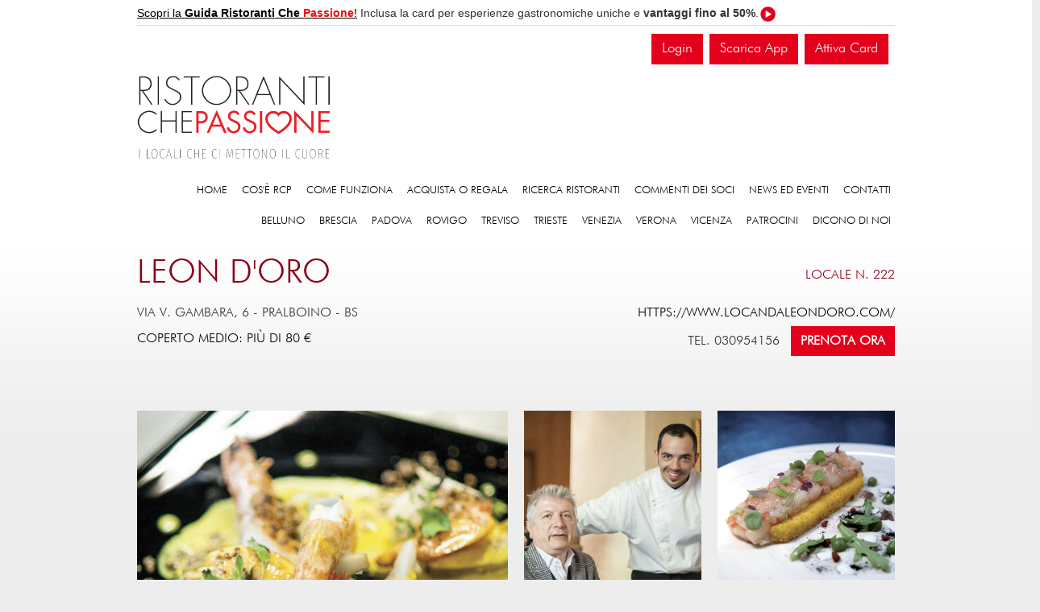

--- FILE ---
content_type: text/html; charset=UTF-8
request_url: https://chepassione.eu/it/ristorante/leon-d-oro
body_size: 15052
content:
<!DOCTYPE html>
<html lang="it">
<head>

    <base href="https://chepassione.eu" />
    <meta charset="UTF-8" />
    <meta name="viewport" content="width=device-width, initial-scale=1.0, maximum-scale=1.0, user-scalable=no" />

<!-- Google Tag Manager -->
<script>(function(w,d,s,l,i){w[l]=w[l]||[];w[l].push({'gtm.start':
new Date().getTime(),event:'gtm.js'});var f=d.getElementsByTagName(s)[0],
j=d.createElement(s),dl=l!='dataLayer'?'&l='+l:'';j.async=true;j.src=
'https://www.googletagmanager.com/gtm.js?id='+i+dl;f.parentNode.insertBefore(j,f);
})(window,document,'script','dataLayer','GTM-PLM9NBWK');</script>
<!-- End Google Tag Manager -->

<!-- moosend: begin -->
<script>
console.log("moosend: begin");
!function(t, n, e, o, a) {
    function d(t) {
        var n = ~~(Date.now() / 3e5),
            o = document.createElement(e);
        o.async = true;
        o.src = t + "?ts=" + n;
        o.onerror = function() {
            console.error("Failed to load the tracking script at " + t);
        };
        var a = document.getElementsByTagName(e)[0];
        a.parentNode.insertBefore(o, a);
    }
    t.MooTrackerObject = a;
    t[a] = t[a] || function() {
        return t[a].q ? void t[a].q.push(arguments) : void(t[a].q = [arguments]);
    };
    if (window.attachEvent) {
        window.attachEvent("onload", d.bind(this, o));
    } else {
        window.addEventListener("load", d.bind(this, o), false);
    }
}(window, document, "script", "https://cdn.stat-track.com/statics/moosend-tracking.min.js", "mootrack");

mootrack('init', '3fc2194e-ae2a-4c0e-bb50-5b0d41e1edc4');

console.log("moosend: end");
</script>
<!-- moosend: end -->


    <link href="/themes/cp2/css/rcp.css?time=2025-0612" media="screen" rel="stylesheet" type="text/css" />
    <link rel="stylesheet" href="/themes/cp2/css/owl.carousel.css" />

    <!--[if lt IE 9]>
    <script src="/themes/cp2/js/html5shiv.js"></script><![endif]-->
    <!--[if lt IE 9]>
    <script src="/themes/cp2/js/respond.min.js"></script><![endif]-->
    
    <!-- Banner cookie law Iubenda -->

<!--	
	<script type="text/javascript">
	var _iub = _iub || [];
	_iub.csConfiguration = {
		cookiePolicyId: 961680,
		siteId: 39536,
		lang: "it"
	};
	(function (w, d) {
		var loader = function () { var s = d.createElement("script"), tag = d.getElementsByTagName("script")[0]; s.src = "//cdn.iubenda.com/cookie_solution/iubenda_cs.js"; tag.parentNode.insertBefore(s, tag); };
		if (w.addEventListener) { w.addEventListener("load", loader, false); } else if (w.attachEvent) { w.attachEvent("onload", loader); } else { w.onload = loader; }
	})(window, document);
	</script>
-->

    <script src="//ajax.googleapis.com/ajax/libs/jquery/1/jquery.min.js"></script>
    <script>window.jQuery || document.write('<script src="/themes/cp2/js/jquery.min.js"><\/script>')</script>
    <title>Leon D'Oro, Pralboino, BS - Ristoranti Che Passione</title>

    <script src="//ajax.googleapis.com/ajax/libs/angularjs/1.2.10/angular.min.js"></script>

    <script>
        angular.module("rcp", []).controller("form", angular.noop);
    </script>

    <style>

        .footer_menu {
            margin: 10px;
            padding-left: 20px;
        }

        #restaurant-search .form-buttons a {
            width: 220px;
            margin: 10px;
            float: left;
            position: relative;
        }

        .pagination-flickr {
            overflow: hidden;
            margin-bottom: 20px
        }

        .pagination-flickr .previous-off, .pagination-flickr .next-off {
            color: #333;
            display: block;
            float: left;
            font-weight: bold;
            padding: 3px 4px
        }

        .pagination-flickr .plain {
            display: block;
            float: left;
            padding: 4px 6px
        }

        .pagination-flickr a:link, .pagination-flickr a:visited {
            display: block;
            float: left;
            padding: 3px 6px;
            text-decoration: none
        }

        .pagination-flickr .active {
            color: #000;
            display: block;
            float: left;
            font-weight: bold;
            padding: 4px 6px
        }

        .pagination-flickr a:hover {
            border-color: #e30613
        }

        .pagination-flickr a {
            border: 1px solid #ddd;
            margin-right: 2px
        }

    </style>
    <script type="text/javascript">
        $(document).ready(function () {
            $('.voti a.voto').mouseover(function () {
                $(this).parent().css('background-position', -100 + 20 * $(this).attr('title') + 'px');
            });

            $('.voti a.voto').mouseout(function () {
                var prec = $(this).parent().children('input').attr('value');
                $(this).parent().css('background-position', -100 + (20 * prec) + 'px');
            });

            $('.voti a.voto').click(function () {
                $(this).parent().children('input').attr('value', $(this).attr('title'));
                $(this).parent().css('background-position', -100 + (20 * $(this).attr('title')) + 'px');
                return false;
            });

            $('.voti a.voto').each(function () {
                var prec = $(this).parent().children('input').attr('value');
                $(this).parent().css('background-position', -100 + (20 * prec) + 'px');
            });
            $('#form_commento').submit(function () {
                $("#commento_error").html('');
                if ($("#voto1").val() == ''
                        || $("#voto2").val() == ''
                        || $("#voto3").val() == ''
                        || $("#voto4").val() == '') {
                    alert('Per favore esprimi il tuo voto, cliccando sui cuori.');
                    return false;
                }
                else return true;
            });
        });
    </script>
    <script src="/themes/cp2/js/owl.carousel.min.js"></script>

    <script type='text/javascript'>
        var googletag = googletag || {};
        googletag.cmd = googletag.cmd || [];
        (function () {
            var gads = document.createElement('script');
            gads.async = true;
            gads.type = 'text/javascript';
            var useSSL = 'https:' == document.location.protocol;
            gads.src = (useSSL ? 'https:' : 'http:') +
            '//www.googletagservices.com/tag/js/gpt.js';
            var node = document.getElementsByTagName('script')[0];
            node.parentNode.insertBefore(gads, node);
        })();
    </script>
    <script type='text/javascript'>
        googletag.cmd.push(function () {
            var mapTopLeaderboard = googletag.sizeMapping().
                    addSize([960, 690], [728, 90]).
                    addSize([720, 480], [468, 60]).
                    addSize([0, 0], [320, 50]).
                    build();

            googletag.defineSlot('/38749611/Top_Leaderboard_responsive', [
                [320, 50],
                [468, 60],
                [728, 90]
            ], 'div-gpt-ad-1409662576484-0').
                    defineSizeMapping(mapTopLeaderboard).
                    addService(googletag.pubads());

            googletag.enableServices();
        });
    </script>
    

<script type='text/javascript'>
  googletag.cmd.push(function() {
    googletag.defineSlot('/38749611/banner-square-300x300', [300, 300], 'div-gpt-ad-1462554643169-0').addService(googletag.pubads());
    googletag.pubads().enableSingleRequest();
    googletag.enableServices();
  });
</script>


<meta property="og:url"           content="http://chepassione.eu//it/ristorante/leon-d-oro" />
<meta property="og:type"          content="website" />
<meta property="og:title"         content="Leon D'Oro" />
<meta property="og:description"   content="Via V. Gambara 6, Pralboino, BS" />
<meta property="og:image"         content="http://chepassione.eu/images/222-01-leon-d-oro-360.jpg" />
<link rel="stylesheet" href="https://unpkg.com/leaflet@1.3.1/dist/leaflet.css" integrity="sha512-Rksm5RenBEKSKFjgI3a41vrjkw4EVPlJ3+OiI65vTjIdo9brlAacEuKOiQ5OFh7cOI1bkDwLqdLw3Zg0cRJAAQ==" crossorigin=""/><script src="https://unpkg.com/leaflet@1.3.1/dist/leaflet.js" integrity="sha512-/Nsx9X4HebavoBvEBuyp3I7od5tA0UzAxs+j83KgC8PU0kgB4XiK4Lfe4y4cgBtaRJQEIFCW+oC506aPT2L1zw==" crossorigin=""></script><link rel="stylesheet" href="https://unpkg.com/@splidejs/splide@3.0.9/dist/css/splide.min.css" /></head>
<body>

<!-- Google Tag Manager (noscript) -->
<noscript><iframe src="https://www.googletagmanager.com/ns.html?id=GTM-PLM9NBWK"
height="0" width="0" style="display:none;visibility:hidden"></iframe></noscript>
<!-- End Google Tag Manager (noscript) -->

<style>
#sb-site {
    transform: none !important;
    margin-left: 0 !important;
}
</style>

<div id="sb-site">
    <header>
        <div class="header-banner" style="display:none;">
            <!-- Top_Leaderboard_responsive -->
            <div id='div-gpt-ad-1409662576484-0'>
                <script type='text/javascript'>
                    googletag.cmd.push(function () {
                        googletag.display('div-gpt-ad-1409662576484-0');
                    });
                </script>
            </div>
        </div>
        <div class="header-main" style="padding-top:4px !important;">
            <div class="header-buttons" style="vertical-align:top;">
    <style>

.prequel 
{
}

@media (max-width: 767px) 
{
  .prequel 
  {
    font-size: 3.4vw !important;
  }
}
</style><div class="prequel" style="font-size:14px;font-weight:400;text-align:left;padding-bottom:3px; margin-bottom:10px;border-bottom:solid 1px #ddd;"><a style="color:black;text-decoration:underline;" href="https://chepassione.eu/it/come-funziona">Scopri la <b>Guida Ristoranti Che <span style="color:red;">Passione</span></b>!</a> Inclusa la card per esperienze gastronomiche uniche e <b>vantaggi fino al 50%</b>.<a href="https://chepassione.eu/it/come-funziona" style="margin-left:2px;"><img alt="play button" style="vertical-align:middle;width:19px;float:none;" src="https://chepassione.eu/img/icons/rcp-play-button-55.png" /></a></div>&nbsp;&nbsp;<a style="font-size:17px;text-transform:capitalize;margin-bottom:2px;" href="/it/login" class="btn-login btn">Login</a>&nbsp;&nbsp;<a style="font-size:17px;text-transform:capitalize;margin-bottom:2px;" href="/it/mobile" class="btn-login btn">Scarica App</a>&nbsp;&nbsp;<a style="font-size:17px;text-transform:capitalize;margin-bottom:2px;" href="https://chepassione.eu/ebook/registra" class="btn-login btn">Attiva Card</a>&nbsp;&nbsp;    <a class="nav-handler sb-toggle-right" href="#"> <!-- sb-open-right sb-close -->
        <img src="/img/menu-responsive-icon.png" alt="menu">
    </a>
</div>

            <a href="/">
                <img id="rcp-logo" src="/img/logo-ristoranti-che-passione-2023.png"
                     alt="Ristoranti Che Passione"
                     width="600">
            </a>

            <!-- menu desktop -->
            <div class="header-menu">
                <nav class="nav-primary">
                    <ul>
                        <li ><a href="/">Home</a></li><li ><a href="it/home">Cos'è RCP</a></li><li ><a href="it/come-funziona">Come funziona</a></li><li ><a href="it/acquista/scegli">Acquista o regala</a></li><li ><a href="it/ristoranti/ricerca">Ricerca ristoranti</a></li><li ><a href="it/commenti/tutti">Commenti dei soci</a></li><li ><a href="it/eventi/tutti">News ed eventi</a></li><li ><a href="it/contatti">Contatti</a></li>
                    </ul>

            <ul>

            <li>
                <a href="/it/ristoranti/belluno" title="Belluno" class="over-bl">Belluno</a></li>
            <li>
                <a href="/it/ristoranti/brescia" title="Brescia" class="over-bs">Brescia</a></li>
            <li>
                <a href="/it/ristoranti/padova" title="Padova" class="over-pd">Padova</a></li>
            <li>
                <a href="/it/ristoranti/rovigo" title="Rovigo" class="over-tv">Rovigo</a></li>
            <li>
                <a href="/it/ristoranti/treviso" title="Treviso" class="over-tv">Treviso</a></li>
            <li>
                <a href="/it/ristoranti/trieste" title="Trieste" class="over-ts">Trieste</a></li>
            <li>
                <a href="/it/ristoranti/venezia" title="Venezia" class="over-ve">Venezia</a></li>
            <li>
                <a href="/it/ristoranti/verona" title="Verona" class="over-vr">Verona</a></li>
            <li>
                <a href="/it/ristoranti/vicenza" title="Vicenza" class="over-vi">Vicenza</a></li>
            <li>
                <a href="/it/patrocini" title="Patrocini">Patrocini</a></li>           
            <li>
                <a href="/it/dicono-di-noi" title="Dicono di noi">Dicono di noi</a></li>
            </ul>


                </nav>

                <nav class="nav-secondary">

                </nav>

            </div>
        </div>
    </header>

    <div class="site-content">

    <div class="bs wrap">

<style>

@media screen and (max-width:700px)
{
    .mobile-display-block
    {
        display:block !important;
    }

    .mobile-display-block h4
    {
        text-align:left !important;
    }
}
</style>

    <div class="was-row mobile-display-block" style="display:grid; grid-auto-flow: column;">

    <div class="was-box-1-2-left" style="text-align:left;">

    <h1 style="margin-bottom: 0;">Leon D'Oro</h1>

    </div>
    <div class="was-box-1-2-right" style="display:flex;">

        <div style="align-self:flex-end;width:100%;padding-bottom:5px;">
            <h4 style="text-align:right;display:block;justify-content: flex-end;">LOCALE N. 222</h4>
        </div>

    </div>

    </div>



    <div class="row">

    <div class="box-1-2-left" style="text-align:left;">

    <h4 style="color:#333" itemprop="address" itemscope itemtype="http://schema.org/PostalAddress">
        <span itemprop="streetAddress"> Via V. Gambara, 6</span> -
        <span itemprop="addressLocality">Pralboino</span> -
        <span itemprop="addressRegion">BS</span>
    </h4>
    <h4 style="color:black;">COPERTO MEDIO: più di 80 €</h4>


    </div>

    <div class="box-1-2-right" style="padding-top:0px;">
    
    <h4><a style="color:black;" target="_blank" rel="nofollow" href="https://www.locandaleondoro.com/">https://www.locandaleondoro.com/</a></h4>
    <h4 style="color:#333">
        <span> TEL. 030954156</span>&nbsp;
<a style="display:inline-block;font-weight:bold;padding:3px 12px 2px 12px;background-color:#E3001B;color:white;" href="/it/ristorante/leon-d-oro/prenota">
Prenota ora
</a>

    </h4>

    </div>

    </div> <!-- row: end -->


    <section class="row">

        <div class="restaurant-image-big">


            <img src="https://chepassione.eu/images/2025/2025--222-01-leon-d-oro-720.jpg?111547"
                 alt="Leon D'Oro" width="460"/>
        </div>

        <div class="restaurant-images-small">


            <img src="https://chepassione.eu/images/2025/2025--222-02-leon-d-oro-360.jpg?111547"
                 alt="Leon D'Oro"/>


            <img src="https://chepassione.eu/images/2025/2025--222-03-leon-d-oro-360.jpg?111547"
                 alt="Leon D'Oro"/>

            <div class="bg-bs hidden-sm futura small" style="padding:0 !important;">
<img src="https://chepassione.eu/images/2025/222-SP.png" width="100%" style="margin:0 !important;" />
            </div>


            <img src="https://chepassione.eu/images/2025/2025--222-04-leon-d-oro-360.jpg?111547"
                 class="hidden-sm" alt="Leon D'Oro"/>

        </div>




        <div class="ix-under-720-only">
        <div class="grid grid-cols-2" style="margin:0 10px;gap:10px;">
            <div>


<img src="https://chepassione.eu/images/2025/2025--222-02-leon-d-oro-360.jpg?111547"
                 alt="Leon D'Oro"/>
                 

            </div>
            <div>


<img src="https://chepassione.eu/images/2025/2025--222-03-leon-d-oro-360.jpg?111547"
                 alt="Leon D'Oro"/>
                 

            </div>
            <div>

                <div class="bg-bs futura small" style="padding:0 !important;font-size:11px; line-height:16px;height:100%;">
<img src="https://chepassione.eu/images/2025/222-SP.png" width="100%" style="margin:0 !important;" />
                </div>

            </div>
            <div>


<img src="https://chepassione.eu/images/2025/2025--222-04-leon-d-oro-360.jpg?111547"
                 alt="Leon D'Oro"/>


            </div>
        </div>
        </div>





        

        <div class="restaurant-promo-days">
            <h3 style="font-size:1.4em;">PROMO PER SOCI - PRIMA VOLTA</h3>
            <table class="promo-days">
                <thead>
                <tr>
                    <th class="m-hide">&nbsp;</th>
                    <th>LUN</th>
                    <th>MAR</th>
                    <th>MER</th>
                    <th>GIO</th>
                    <th>VEN</th>
                    <th>SAB</th>
                    <th>DOM</th>
                </tr>
                </thead>
                <tbody>
                <tr>
                    <td class="first m-hide">PRANZO</td>
                                            <td><img class="day-promo" width="40" height="40"
                                 src="/img/promo/promo-chiuso.png"
                                 alt="ritorante chiuso">
                        </td>
                                            <td><img class="day-promo" width="40" height="40"
                                 src="/img/promo/promo-chiuso.png"
                                 alt="ritorante chiuso">
                        </td>
                                            <td><img class="day-promo" width="40" height="40"
                                 src="/img/promo/promo-bs-20.png"
                                 alt="20% di sconto">
                        </td>
                                            <td><img class="day-promo" width="40" height="40"
                                 src="/img/promo/promo-bs-20.png"
                                 alt="20% di sconto">
                        </td>
                                            <td><img class="day-promo" width="40" height="40"
                                 src="/img/promo/promo-bs-20.png"
                                 alt="20% di sconto">
                        </td>
                                            <td><img class="day-promo" width="40" height="40"
                                 src="/img/promo/promo-bs-20.png"
                                 alt="20% di sconto">
                        </td>
                                            <td><img class="day-promo" width="40" height="40"
                                 src="/img/promo/promo-nessuna.png"
                                 alt="promozione non attiva">
                        </td>
                                    </tr>
                <tr>
                    <td class="first m-hide">CENA</td>
                                            <td><img class="day-promo" width="40" height="40"
                                 src="/img/promo/promo-chiuso.png"
                                 alt="ritorante chiuso">
                        </td>
                                            <td><img class="day-promo" width="40" height="40"
                                 src="/img/promo/promo-chiuso.png"
                                 alt="ritorante chiuso">
                        </td>
                                            <td><img class="day-promo" width="40" height="40"
                                 src="/img/promo/promo-bs-20.png"
                                 alt="20% di sconto">
                        </td>
                                            <td><img class="day-promo" width="40" height="40"
                                 src="/img/promo/promo-bs-20.png"
                                 alt="20% di sconto">
                        </td>
                                            <td><img class="day-promo" width="40" height="40"
                                 src="/img/promo/promo-bs-20.png"
                                 alt="20% di sconto">
                        </td>
                                            <td><img class="day-promo" width="40" height="40"
                                 src="/img/promo/promo-nessuna.png"
                                 alt="promozione non attiva">
                        </td>
                                            <td><img class="day-promo" width="40" height="40"
                                 src="/img/promo/promo-chiuso.png"
                                 alt="ritorante chiuso">
                        </td>
                                    </tr>
                </tbody>
            </table>
        </div>


        

        <div class="restaurant-promo-days">
            <h3 style="font-size:1.4em;">PROMO PER SOCI - SUCCESSIVE VOLTE</h3>


            <table class="promo-days">
                <thead>
                <tr>
                    <th class="m-hide">&nbsp;</th>
                    <th>LUN</th>
                    <th>MAR</th>
                    <th>MER</th>
                    <th>GIO</th>
                    <th>VEN</th>
                    <th>SAB</th>
                    <th>DOM</th>
                </tr>
                </thead>
                <tbody>
                <tr>
                    <td class="first m-hide">PRANZO</td>
                                            <td><img class="day-promo" width="40" height="40"
                                 src="/img/promo/promo-chiuso.png"
                                 alt="ritorante chiuso">
                        </td>
                                            <td><img class="day-promo" width="40" height="40"
                                 src="/img/promo/promo-chiuso.png"
                                 alt="ritorante chiuso">
                        </td>
                                            <td><img class="day-promo" width="40" height="40"
                                 src="/img/promo/promo-10.png"
                                 alt="10% di sconto">
                        </td>
                                            <td><img class="day-promo" width="40" height="40"
                                 src="/img/promo/promo-10.png"
                                 alt="10% di sconto">
                        </td>
                                            <td><img class="day-promo" width="40" height="40"
                                 src="/img/promo/promo-10.png"
                                 alt="10% di sconto">
                        </td>
                                            <td><img class="day-promo" width="40" height="40"
                                 src="/img/promo/promo-10.png"
                                 alt="10% di sconto">
                        </td>
                                            <td><img class="day-promo" width="40" height="40"
                                 src="/img/promo/promo-nessuna.png"
                                 alt="promozione non attiva">
                        </td>
                                    </tr>
                <tr>
                    <td class="first m-hide">CENA</td>
                                            <td><img class="day-promo" width="40" height="40"
                                 src="/img/promo/promo-chiuso.png"
                                 alt="ritorante chiuso">
                        </td>
                                            <td><img class="day-promo" width="40" height="40"
                                 src="/img/promo/promo-chiuso.png"
                                 alt="ritorante chiuso">
                        </td>
                                            <td><img class="day-promo" width="40" height="40"
                                 src="/img/promo/promo-10.png"
                                 alt="10% di sconto">
                        </td>
                                            <td><img class="day-promo" width="40" height="40"
                                 src="/img/promo/promo-10.png"
                                 alt="10% di sconto">
                        </td>
                                            <td><img class="day-promo" width="40" height="40"
                                 src="/img/promo/promo-10.png"
                                 alt="10% di sconto">
                        </td>
                                            <td><img class="day-promo" width="40" height="40"
                                 src="/img/promo/promo-nessuna.png"
                                 alt="promozione non attiva">
                        </td>
                                            <td><img class="day-promo" width="40" height="40"
                                 src="/img/promo/promo-chiuso.png"
                                 alt="ritorante chiuso">
                        </td>
                                    </tr>
                </tbody>
            </table>


        </div>
    </section>


    <div class="row">
    

        <div class="restaurant-rb">
        
        
        
            <div class="restaurant-book" style="background-color:#e30613">
                                    <a href="/it/ristorante/leon-d-oro/prenota">

<h2>PRENOTA UN TAVOLO > </h2>
<h3>SOLO PRENOTANDO IN ANTICIPO ACCEDI ALLE PROMO</h3>
<!--
                        <h2>PRENOTA ONLINE <br/>
                            IN TEMPO REALE > </h2>

                        <h3>È FACILE, VELOCE E GRATUITO!<br/>
                            SOLO PRENOTANDO ONLINE
                            ACCEDI ALLE PROMO</h3>
-->
                    </a>
                            </div>












<div class="restaurant-image-big">
<div class="aspect-ratio-square" style="position:relative;">

            <div class="restaurant-global-rating" style="margin:0;">
                <div class="bg">
                    <h3 style="margin-bottom:2rem;">MEDIA DELLE VOTAZIONI</h3>

                    <h3 style="margin-bottom:2rem;">Leon D'Oro</h3>

                                        <ul class="restaurant-rating-list">
                        <li>
                            QUALITÀ E CURA DEI PIATTI 5 / 5.0
                            <div class="rating pull-right">
                                <div class="bg-bs rating-bg"
                                     style="width: 100%">
                                    <div class="rating-mask"></div>
                                </div>
                            </div>

                        </li>
                        <li>LIVELLO DEL SERVIZIO 5 / 5.0
                            <div class="rating pull-right">
                                <div class="bg-bs rating-bg"
                                     style="width: 100%">
                                    <div class="rating-mask"></div>
                                </div>
                            </div>
                        </li>
                        <li>AMBIENTE E SALA 5 / 5.0
                            <div class="rating pull-right">
                                <div class="bg-bs rating-bg"
                                     style="width: 100%">
                                    <div class="rating-mask"></div>
                                </div>
                            </div>
                        </li>
                        <li>QUALITÀ / PREZZO 5 / 5.0
                            <div class="rating pull-right">
                                <div class="bg-bs rating-bg"
                                     style="width: 100%">
                                    <div class="rating-mask"></div>
                                </div>
                            </div>
                        </li>
                        <li><b>VOTO MEDIO 5 / 5.0</b>

                            <div class="rating pull-right">
                                <div class="bg-bs rating-bg"
                                     style="width: 100%">
                                    <div class="rating-mask"></div>
                                </div>
                            </div>
                        </li>
                    </ul>
                </div>


                <div style="background-color:#E3001B;padding:20px;margin:0;position:absolute;left:0;right:0;bottom:0;">
                    <a href="/it/ristorante/leon-d-oro/commento/new">
                        <h2 style="color: #ffffff; text-align: center; margin: 0;">VOTA E COMMENTA</h2>
                    </a>
                </div>


            </div>

</div>

<div class="ix-mobile-only">&nbsp;</div> 

</div>















        </div>
        
        
        <article class="restaurant-description bg">
            <p class="restaurant-feature" style="margin-top: 0.5em;">
                                    <img src="/cache/3237-50x50-perfect.jpg"
                         alt="Promo valide la prima volta"
                         title="Promo valide la prima volta">
                                    <img src="/cache/3225-50x50-perfect.jpg"
                         alt="Rinomato per specialità di carne"
                         title="Rinomato per specialità di carne">
                                    <img src="/cache/3764-50x50-perfect.jpg"
                         alt="Rinomato per lumache"
                         title="Rinomato per lumache">
                                    <img src="/cache/3768-50x50-perfect.jpg"
                         alt="Specialità allo spiedo"
                         title="Specialità allo spiedo">
                                    <img src="/cache/3221-50x50-perfect.jpg"
                         alt="Rinomato per specialità di pesce"
                         title="Rinomato per specialità di pesce">
                                    <img src="/cache/3217-50x50-perfect.jpg"
                         alt="Menù per intolleranze alimentari"
                         title="Menù per intolleranze alimentari">
                                    <img src="/cache/3181-50x50-perfect.jpg"
                         alt="Ampia carta dei vini"
                         title="Ampia carta dei vini">
                                    <img src="/cache/3227-50x50-perfect.jpg"
                         alt="Salette private disponibili"
                         title="Salette private disponibili">
                                    <img src="/cache/3239-50x50-perfect.jpg"
                         alt="Servizi per diversamente abili"
                         title="Servizi per diversamente abili">
                                    <img src="/cache/3187-50x50-perfect.jpg"
                         alt="Servizio di connessione internet gratuito per i possessori di dispositivo portatile in sala"
                         title="Servizio di connessione internet gratuito per i possessori di dispositivo portatile in sala">
                                    <img src="/cache/3201-50x50-perfect.jpg"
                         alt="All'aperto o veranda attrezzata"
                         title="All'aperto o veranda attrezzata">
                                    <img src="/cache/3179-50x50-perfect.jpg"
                         alt="Parcheggio di propietà disponibile"
                         title="Parcheggio di propietà disponibile">
                                    <img src="/cache/3199-50x50-perfect.jpg"
                         alt="Ammessi i cani al guinzaglio"
                         title="Ammessi i cani al guinzaglio">
                                    <img src="/cache/3526-50x50-perfect.jpg"
                         alt="Locale indicato con abbigliamento appropriato, dress code raffinato"
                         title="Locale indicato con abbigliamento appropriato, dress code raffinato">
                            </p>
            <p>Alto si leva il ruggito di questo leone, a cui è dedicato il nome del locale, che vanta oltre un secolo di storia. Pralboino: profonda pianura bresciana, un tempo paesone zeppo di  locande, osterie e stalli. Nacque il Leon D’Oro come luogo per rifocillare le carrozze di passaggio; dal 1896 è la famiglia Martini a gestirlo e oggi è un raffinato ristorante, dove servizio e cucina sono realizzati con elevato senso di professionalità. Franco Martini dice di sé di essere un oste, ma la trasformazione della struttura in elegante palazzo che si eleva di fianco alla chiesa del paese racconta anche di una grande dose di passione e di imprenditorialità. L’ambiente interno è reso affascinante da argenteria e arredi di grande suggestione, dall’elegante tovagliato e un grande caminetto a farla da padrone. </p>
<p>Dettagli? Non solo. L’ambiente infatti è solo un tassello di una macchina ben oliata e riuscita, grazie alle attenzioni che la sala sa riservare e la cucina esaltare. Questa del resto è ben salda da anni nelle mani dello <strong>Chef Alfonso Pepe, che ha saputo interpretare il volere dei Martini, con piatti tradizionali sviluppati con garbo e personalità.</strong> Così i ravioli di anatra muta con zabaione di Grana Padano e salvia ammiccano apertamente ai sapori locali, al pari del maialino caramellato con patata gratinata, cipolline e vinaigrette, o delle tagliatelle di castagne con ragù di lepre e buccia d’agrumi. Tuttavia è ampia anche una sezione è dedicata alle crudità di mare e ai prodotti ittici, che variano con il mutare delle disponibilità di mercato e delle stagioni.</p>
<p>Le emozioni culinarie trovano opportuno compimento nella carta dei vini, vasta e accurata. Anche in questo caso il patron Franco Martini guida con impagabile esperienza gli ospiti. La scelta dei distillati è, manco a dirlo, quella delle grandi tavole.</p>            <section class="restaurant-dishes">
                <h4>Riccardo consiglia</h4>
                <ul>
                                                                    <li>Crudo di gamberi rossi, yogurt, lampone e basilico oppure trilogia di ostriche</li>
                                                                                        <li>Tagliatelle con ragù di lepre, foie gras, chiodi di garofano e buccia d'agrumi</li>
                                                                                        <li>Bocconcini di ricciola e crema di broccoli oppure guancino di vitello al cioccolato</li>
                                                                                        <li>Cannoncini di frolla e mascarpone con crema di ricotta o selezione di formaggi</li>
                                                                                        <li></li>
                                                                                        <li></li>
                                                        </ul>
            </section>

                            <section>
                    <h4>PROMO NON VALIDE</h4>

                    <p class="small">San Valentino e Festività</p>
                </section>
            

                            <section>
                    <h4>COPERTI</h4>

                    <p class="small">Interni: 40 / Esterni: 40</p>
                </section>
            


<div class="social-share">
    <h2>CONDIVIDI SUI SOCIAL</h2>
    <ul class="social-share-list">
        <li>
            <a href="http://www.facebook.com/sharer.php?u=https%3A%2F%2Fchepassione.eu%2Fit%2Fristorante%2Fle-vescovane&amp;t=Le+Vescovane+Ristoranti+Che+Passione" target="_blank" title="Share on Facebook">
                <img src="/img/social/share-facebook-100x100.gif" alt="facebook">
            </a>
        </li>
        <li>
            <a href="https://x.com/intent/tweet?url=https%3A%2F%2Fchepassione.eu%2Fit%2Fristorante%2Fle-vescovane&amp;hashtags=chepassione&amp;text=Le+Vescovane+Ristoranti+Che+Passione" target="_blank" title="Share on X">
                <img src="/img/social/logo-x.png" alt="X">
            </a>
        </li>
        <li>
            <a href="https://www.instagram.com/" target="_blank" title="Share on Instagram" onclick="navigator.clipboard.writeText('http://chepassione.eu:443/it/ristorante/le-vescovane'); alert('Link copiato! Incollalo nel tuo post Instagram.');">
                <img src="/img/social/logo-ig.png" alt="Instagram">
            </a>
        </li>
        <li>
            <a href="https://wa.me/?text=Le+Vescovane+Ristoranti+Che+Passione%20https%3A%2F%2Fchepassione.eu%2Fit%2Fristorante%2Fle-vescovane" target="_blank" title="Share on WhatsApp">
                <img src="/img/social/logo-whatsapp.png" alt="WhatsApp">
            </a>
        </li>
    </ul>
</div>


        </article>

        
        <div class="restaurant-map">
            <!-- <div id="map-canvas"></div> -->

            <div id="mapDiv" style="width: 100%; height: 400px"></div>
  <script>
    // position we will use later
    var lat = 45.26774;
    var lon = 10.2122158;
    // initialize map
    map = L.map('mapDiv').setView([lat, lon], 13);
    // set map tiles source
    L.tileLayer('https://tile.openstreetmap.org/{z}/{x}/{y}.png', {
      attribution: 'Map data &copy; <a href="https://www.openstreetmap.org/">OpenStreetMap</a> contributors',
      maxZoom: 18,
    }).addTo(map);

    var myIcon = L.icon({ 
        iconUrl: 'https://chepassione.shop/wp-content/uploads/2020/07/rcp-marker-v01.png', // pull out values as desired from the feature feature.properties.style.externalGraphic.
        iconSize: [31, 31],
        iconAnchor: [15, 31],
        popupAnchor: [0, -30],
        // shadowUrl: 'my-icon-shadow.png',
        // shadowSize: [68, 95],
        // shadowAnchor: [22, 94]
    });

    // add marker to the map
    marker = L.marker([lat, lon], {icon: myIcon}).addTo(map);
    // add popup to the marker
    marker.bindPopup('<div style="margin-bottom:10px;font-size:24px;color: #E3001B;font-family: FuturaBT-Light, Helvetica, Arial, sans-serif;text-transform:uppercase;">Leon D'Oro</div><div class="map-info"><p>Via V. Gambara, 6<br>Pralboino</p></div>').openPopup();
  </script>

        </div>


    </div>

<style>

    .ix-desktop-only
    {
        display:none;   
    }
    .ix-mobile-only
    {
        display:block;   
    }


.aspect-ratio-square
{
  background: white;
}
.aspect-ratio-square::before
{
  content: "";
  width: 1px;
  margin-left: -1px;
  float: left;
  height: 0;
  padding-top: 100%;
}
.aspect-ratio-square::after
{ /* to clear float */
  content: "";
  display: table;
  clear: both;
}


@media (min-width: 768px) 
{
    .ix-desktop-only
    {
        display:block;   
    }
    .ix-mobile-only
    {
        display:none;   
    }
}




.ix-under-720-only
{
   display:none;
}
.grid-cols-2 
{
    grid-template-columns: repeat(2,minmax(0,1fr));
}
.grid 
{
    display: grid;
}
@media (max-width: 719px)
{
   .ix-under-720-only
   {
      display:block;
   }
}

    .splide__arrow  {
       background-color: white;
    }

    .splide__arrow svg {
       width: 15px;
       height: 15px;
    }

</style>


    <section class="row">

<div class="splide" style="margin:10px;">
  <div class="splide__track">
    <ul class="splide__list">
         
        <li class="splide__slide">

          <img src="https://chepassione.eu/images/2025/2025--222-01-leon-d-oro-360.jpg" alt="Image 1">

        </li>
         
        <li class="splide__slide">

          <img src="https://chepassione.eu/images/2025/2025--222-02-leon-d-oro-360.jpg" alt="Image 2">

        </li>
         
        <li class="splide__slide">

          <img src="https://chepassione.eu/images/2025/2025--222-03-leon-d-oro-360.jpg" alt="Image 3">

        </li>
         
        <li class="splide__slide">

          <img src="https://chepassione.eu/images/2025/2025--222-04-leon-d-oro-360.jpg" alt="Image 4">

        </li>
         
        <li class="splide__slide">

          <img src="https://chepassione.eu/images/2025/2025--222-05-leon-d-oro-360.jpg" alt="Image 5">

        </li>
         
        <li class="splide__slide">

          <img src="https://chepassione.eu/images/2025/2025--222-06-leon-d-oro-360.jpg" alt="Image 6">

        </li>
         
        <li class="splide__slide">

          <img src="https://chepassione.eu/images/2025/2025--222-07-leon-d-oro-360.jpg" alt="Image 7">

        </li>
         
        <li class="splide__slide">

          <img src="https://chepassione.eu/images/2025/2025--222-08-leon-d-oro-360.jpg" alt="Image 8">

        </li>
         
        <li class="splide__slide">

          <img src="https://chepassione.eu/images/2025/2025--222-09-leon-d-oro-360.jpg" alt="Image 9">

        </li>
         
        <li class="splide__slide">

          <img src="https://chepassione.eu/images/2025/2025--222-10-leon-d-oro-360.jpg" alt="Image 10">

        </li>
          </ul>
  </div>
  <div class="splide__arrows">
  </div>
</div>



<script src="https://unpkg.com/@splidejs/splide@3.0.9/dist/js/splide.min.js"></script>
<script>
  document.addEventListener('DOMContentLoaded', function() {
    new Splide('.splide', {
      type: 'loop', // 'slide',
      perPage: 6,
      perMove: 1, 
      arrows: true,
      gap: 20,
      rewind: false,
      // focus: 'center',
      breakpoints: {
        1024: {
          perPage: 4
        },
        768: {
          perPage: 3
        },
        640: {
          perPage: 2
        }
      }
    }).mount();
  });
</script>



    </section>


    <section class="row">


<div class="restaurant-image-big">
<a href="https://www.easyvi.it/?utm_source=web&utm_medium=ChePass&utm_campaign=ChePass" target="_blank">
    <img src="https://chepassione.eu/img/Banner-EasyVi-con-link.jpg"
         alt="EasyVI" width="100%">
</a>
<div class="ix-mobile-only">&nbsp;</div> <!-- mobile spacing -->

</div>


<style>
@media (max-width: 720px)
{
    .restaurant-image-big .rcp-video-square
    {
        height:100vw !important;
    }
}
</style>

<div class="restaurant-image-big">

<div class="rcp-video-square" style="height:100%;">

<iframe width="100%" height="100%" src="https://www.youtube.com/embed/OubEsmYksDI?rel=0" frameborder="0" allowfullscreen></iframe> 


</div>

<a style="display:none;" href="https://chepassione.eu/it/acquista/scegli">
<!--    <img src="https://chepassione.eu/img/2022/SAN-VALENTINO-2022-quad-1080-min.jpg" width="100%" /> -->
    <img src="https://chepassione.eu/img/2022/rcp-square-cucina-v02.gif" width="100%" />
</a>



<div class="ix-mobile-only">&nbsp;</div> <!-- mobile spacing -->

</div>




<div class="restaurant-image-big">
<a href="https://www.bikeen.eu?utm_source=web&amp;utm_medium=ChePass&amp;utm_campaign=ChePass" target="_blank">
    <img src="https://guida.chepassione.eu/wp-content/uploads/2024/06/bikeen-on-rcp-min.jpg"
         alt="La tua bici ti aspetta: sceglila ora su Bikeen!" width="100%">
</a>
<div class="ix-mobile-only">&nbsp;</div> <!-- mobile spacing -->

</div>



<div class="ix-mobile-only">&nbsp;</div> <!-- mobile spacing -->

</div>


    </section>







    <div class="row">

        <div class="restaurant-rb">

            <div class="restaurant-banner-460" style="float:none;margin-bottom:20px; display:none;">





<!-- <a href="http://chepassione.eu/it/acquista/scegli"> -->

<a style="display:none;" href="https://chepassione.eu/it/eventi/2025/">
<img src="/img/2021/rcp-square-festa-del-papa-2021-1.jpg" width="100%" />
</a>



            </div>









            <div class="restaurant-global-rating" style="display:none;">
                <div class="bg">
                    <h3>MEDIA DELLE VOTAZIONI</h3>

                    <h3>Leon D'Oro</h3>

                                        <ul class="restaurant-rating-list">
                        <li>
                            QUALITÀ E CURA DEI PIATTI 5 / 5.0
                            <div class="rating pull-right">
                                <div class="bg-bs rating-bg"
                                     style="width: 100%">
                                    <div class="rating-mask"></div>
                                </div>
                            </div>

                        </li>
                        <li>LIVELLO DEL SERVIZIO 5 / 5.0
                            <div class="rating pull-right">
                                <div class="bg-bs rating-bg"
                                     style="width: 100%">
                                    <div class="rating-mask"></div>
                                </div>
                            </div>
                        </li>
                        <li>AMBIENTE E SALA 5 / 5.0
                            <div class="rating pull-right">
                                <div class="bg-bs rating-bg"
                                     style="width: 100%">
                                    <div class="rating-mask"></div>
                                </div>
                            </div>
                        </li>
                        <li>QUALITÀ / PREZZO 5 / 5.0
                            <div class="rating pull-right">
                                <div class="bg-bs rating-bg"
                                     style="width: 100%">
                                    <div class="rating-mask"></div>
                                </div>
                            </div>
                        </li>
                        <li><b>VOTO MEDIO 5 / 5.0</b>

                            <div class="rating pull-right">
                                <div class="bg-bs rating-bg"
                                     style="width: 100%">
                                    <div class="rating-mask"></div>
                                </div>
                            </div>
                        </li>
                    </ul>
                </div>

                <div style="background-color:#E3001B;padding:20px;margin:0;">
                    <a href="/it/ristorante/leon-d-oro/commento/new">
                        <h2 style="color: #ffffff; text-align: center; margin: 0;">VOTA E COMMENTA</h2>
                    </a>
                </div>
            </div>


            

        </div>



<style>
@media (max-width: 720px) {
  h2 {
    font-size: 20px;
  }
}
</style>

<div class="wrap" style="background-color:white;">
<section class="search-advanced" style="border: solid 0px white; margin-top: 2em;padding:1.2em;">

<h2>PROVA LA PASSIONE GASTRONOMICA E RISPARMIA IN OGNI RISTORANTE</h2>

    <div class="section-content">
        <p style="font-size:116%;line-height:1.5;">
Ordina la Guida Ristoranti Che Passione e inizia un viaggio gastronomico unico risparmiando
ogni volta dal 20% al 50% su tutti i piatti di 2 persone esibendo la Card inclusa nel cartaceo
o nell'ebook provinciale. Scopri una selezione esclusiva di ristoranti provati dalla nostra
redazione per vivere ogni volta esperienze indimenticabili.
        </p>

        <div class="cta-buttons" style="margin-top:1.4em;">
            <a href="https://chepassione.eu/it/acquista/scegli" class="btn btn-login">Ordina la guida</a> &nbsp;
            <a href="https://chepassione.eu/it/come-funziona" class="btn btn-login">Scopri di più</a>
        </div>
    </div>

</section>
</div>



    <div class="wrap">
    <section class="row">

    <h2 style="margin-top:15px;" class="ix-desktop-only">COMMENTI DEI SOCI</h2>

        <h2 style="padding:20px 10px 10px 10px;" class="ix-mobile-only">COMMENTI DEI SOCI</h2>

        <ul id="restaurant-comments">

            
                
                <li class="media" style="margin:10px 0 10px 0;">
                    <div class="media-body">
                        <span>Luca C.</span>

                        <span class="media-date">04/08/2017</span>


                        <a href="it/ristorante/leon-d-oro/commento/2383">
                            <h3>Il dono dell'ospitalit&agrave;</h3>
                        </a>

                        <p>Passando dell'A4 da Bergamo a Vicenza abbiamo deciso di compire una deviazione per provare questo locale da non molto inserito in guida. Piatti buonissimi (capesante alle spezie e carciofo fritto come antipasti, cappelli e tortelli come primi). Ottimi tutti i piatti, il giusto equilibrio tra innovazione e tradizione, con abbinamenti mai banali (ad esempio il latte di cocco nei tortelli). Ottimi...</p>

                    </div>
                    <div class="media-footer">
                                                    <div class="rating pull-left">
                                <div class="bg-bs rating-bg" style="width: 100%">
                                    <div class="rating-mask"></div>
                                </div>
                            </div>
                        

                        <a class="read-all" href="it/ristorante/leon-d-oro/commento/2383">LEGGI
                            TUTTO</a>
                    </div>
                </li>
                    </ul>

    </section> <!-- / row -->
    </div> <!-- / wrap -->


    <div class="wrap">
    <section class="row">

    
    </section> <!-- / row -->
    </div> <!-- / wrap -->



</div>
    <footer>
        <div class="footer-social">
            <div class="wrap">
                <div class="row">
                    <section class="facebook-box">
    <h3>Diventa fan su facebook</h3>

    <div id="fb-root"></div>
    <script>(function (d, s, id) {
            var js, fjs = d.getElementsByTagName(s)[0];
            if (d.getElementById(id)) return;
            js = d.createElement(s);
            js.id = id;
            js.src = "//connect.facebook.net/it_IT/sdk.js#xfbml=1&appId=422359314486440&version=v2.0";
            fjs.parentNode.insertBefore(js, fjs);
        }(document, 'script', 'facebook-jssdk'));</script>

    <div class="fb-wrapper">
        <div class="fb-like-box" data-href="https://www.facebook.com/RistorantiChePassione" data-colorscheme="light"
             data-width="400" data-height="430" data-show-faces="true" data-header="false" data-stream="true" data-show-border="false"></div>
    </div>
</section>
                    <section class="twitter-box">
    <h3>Seguici su Instagram</h3>

<blockquote class="instagram-media"
data-instgrm-permalink="https://www.instagram.com/ristorantichepassione/"
data-instgrm-version="12"
style="background:#FFF; border:0; border-radius:3px; box-shadow:0 0 1px 0 rgba(0,0,0,0.5),0 1px 10px 0 rgba(0,0,0,0.15); margin: 1px; max-width:540px; min-width:326px; padding:0; width:99.375%;">
    <!-- Nested div elements and other content for structuring and styling -->
</blockquote>
<script async src="https://www.instagram.com/embed.js"></script>

</section>
                    <section class="newsletter" style="min-height:570px;">

    <h3>Iscriviti alla Newsletter</h3>

    <div>

<div data-mooform-id="b3f1aa06-97dd-4108-ad47-55ecb198d74d" ></div>

    </div>

</section>



                </div>
            </div>
        </div>
        <div class="footer-credits">


            <div class="wrap">
<table>
<tr>
<td width="160" valign="top" style="vertical-align:top;">
<img style="float:left;" src="img/rcp_footer_premio_web_awards_2016_v3.jpg" />
</td>
<td style="padding-left:20px;font-size:15px;">

EDITORE CHE PASSIONE DI RICCARDO PENZO - RISTORANTI CHE PASSIONE ® - P.IVA 03408200248<br />
Sede in Via Riviera, 69 - 36024 Nanto (VI) ITALY - Telefono 0444 730346 - email: ristoranti@chepassione.eu<br />

<!--CONDIZIONI GENERALI RISTORANTI CHE PASSIONE E TUTELA DELLA PRIVACY PERSONALE<br />-->

<div style="font-size:13px;;">
Ristoranti Che Passione ® è una pubblicazione di carattere editoriale coperta da Diritto d'Autore con ISBN e non può essere riprodotta.
<br />
<a style="color:black;text-decoration:underline !important;" href="http://chepassione.eu/chepassione_condizioni_generali_2018.pdf" target="_blank">
Condizioni generali del servizio</a>,
<a style="color:black;text-decoration:underline !important;" href="http://chepassione.eu/chepassione_regolamento_2017.pdf">Regolamento</a>,
<!-- <a style="color:black;text-decoration:underline !important;" href="https://www.iubenda.com/privacy-policy/961680" target="_blank">Privacy Policty</a> -->
<a style="color:black;text-decoration:underline !important;" href="http://chepassione.eu/docs/ristoranti-che-passione-privacy-policy.pdf" target="_blank">Privacy Policy</a>
e <a style="color:black;text-decoration:underline !important;" href="https://chepassione.eu/it/cookie-policy" target="_blank">Cookie Policty</a>

<br />

Powered by <a style="font-size:120%;color:black;text-decoration:none !important;" href="https://www.italix.net"><b>italix<span style="color:#ff0000;">.</span><span style="color:#1f67d4;">net</span></b></a> 
<!--
Grafica: Alberto Puntel - 
Web Design: <a style="color:black;text-decoration:underline !important;" href="http://www.otqprocreative.it/">Otq Pro.Creative</a> - 
Responsive HTML/CSS: Nicola Dall'Olmo
-->
</div>
</td>
</tr>
</table>
            </div>


            <div class="wrap" style="display:none;">

                <!-- menu level 2 -->

                <!-- social icons -->

                <p>Comunicazione e web design <a href="http://www.otqprocreative.it/">otq pro.creative</a> -
                    Programmazione a cura di <a href="http://www.italix.net/">Italix</a> -
                    Responsive HTML/CSS by Nicola Dall’Olmo
                </p>

                <p>&copy; CHE PASSIONE di Riccardo Penzo -
                    P.IVA 03408200248 -
                    Via Riviera, 69 - 36024 Nanto (VI) -
                    Telefono 0444 730346 -
                    email: <a href="mailto:ristoranti@chepassione.eu">ristoranti@chepassione.eu</a>

                </p>

                <p>
<!--
                    Privacy sito:
                    <a href="http://www.iubenda.com/privacy-policy/961680" class="iubenda-black iubenda-embed"
                       title="Privacy Policy">Privacy Policy</a>
                    <script type="text/javascript">(function (w, d) {
                        var loader = function () {
                            var s = d.createElement("script"), tag = d.getElementsByTagName("script")[0];
                            s.src = "https://cdn.iubenda.com/iubenda.js";
                            tag.parentNode.insertBefore(s, tag);
                        };
                        if (w.addEventListener) {
                            w.addEventListener("load", loader, false);
                        } else if (w.attachEvent) {
                            w.attachEvent("onload", loader);
                        } else {
                            w.onload = loader;
                        }
                    })(window, document);</script>
-->
<a href="http://chepassione.eu/chepassione_condizioni_generali_2016_11_15.pdf" target="_blank">
Condizioni generali del servizio</a> e
<a href="http://chepassione.eu/chepassione_tutela_privacy_2016_11_15.pdf" target="_blank">
Tutela privacy personale</a>

                </p>
            </div>
        </div>
    </footer>
</div>
<div class="sb-slidebar sb-right"> <!-- ATTENZIONE!!! menu mobile -->
    <nav>
        <ul>
            <li class="sb-close"><a href="/" title="Home" class="link-home">Home</a></li>
<!--            <li class="sb-close"><a href="/it/ristoranti-che-passione" title="Cos'è RCP">Cos'è RCP</a></li>-->
            <li class="sb-close"><a href="/it/home" title="Cos'è RCP">Cos'è RCP</a></li>
            <li class="sb-close"><a href="/it/come-funziona" title="Come funziona">Come funziona</a></li>
            <li><a href="https://chepassione.eu/it/acquista/scegli" title="Acquista o regala">Acquista o regala</a></li>
            <li class="sb-close"><a href="/it/ristoranti/ricerca" title="Ricerca ristoranti">Ricerca ristoranti</a></li>
            <li class="sb-close"><a href="/it/commenti/tutti" title="Commenti dei soci">Commenti dei soci</a></li>
            <li class="sb-close"><a href="/it/eventi/tutti" title="News ed eventi">News ed eventi</a></li>
            <li class="sb-close"><a href="/it/patrocini" title="Patrocini">Patrocini</a></li>
            <li class="sb-close"><a href="/it/contatti" title="Contatti">Contatti</a></li>
        </ul>
    </nav>
</div>
<script src="/themes/cp2/js/slidebars.min.js"></script>
<script>
// Simple fix - just navigate immediately on any sidebar link click
$(document).ready(function() {
    $('.sb-slidebar a').on('click', function(e) {
        var href = $(this).attr('href');
        if (href && href !== '#') {
            // Navigate immediately, don't wait for animations
            window.location.href = href;
        }
    });
});
</script>
<script>
    // (function ($) {
    //    $(document).ready(function () {
    //        $.slidebars();
    //    });
    // })(jQuery);
/*
    (function ($) {
        $(document).ready(function () {
            var controller = new $.slidebars();
            controller.init();
            
            // Toggle Slidebars on button click
            $('.nav-handler').on('click', function (event) {
                event.stopPropagation();
                controller.toggle('sb-right');
            });
        });
    }) (jQuery);
*/
/*
    (function($) {
        $(document).ready(function() {
            // Initialize Slidebars
            var slidebars = new $.slidebars();
            
            // Custom click handler for your button
            $('.nav-handler').on('click', function(event) {
                event.preventDefault();
                event.stopPropagation();
                
                if ($('html').hasClass('sb-active-right')) {
                    slidebars.close();
                } else {
                    slidebars.open('right');
                }
            });
        });
    })(jQuery);
*/
/*
(function($) {
    $(document).ready(function() {
        var slidebars = new $.slidebars();

        // Custom toggle handler
        $('.nav-handler').on('click', function(event) {
            // event.preventDefault();
            if ($('html').hasClass('sb-active-right')) {
                slidebars.close();
            } else {
                slidebars.open('right');
            }
        });


/*
        // Ensure links in sidebar work

        $('.sb-slidebar a').on('click', function(e) {

            console.log( "menu item clicked: "+$(this).attr('href') );

        });

    });
})(jQuery);
*/


// Add this debugging code to trace click events
$(document).ready(function() {
    console.log("Debug: Document ready");

    // Initialize slidebars and assign to global variable
    slidebars = new $.slidebars();

     // Custom toggle handler
        $('.nav-handler').on('click', function(event) {
            // event.preventDefault();
            if ($('html').hasClass('sb-active-right')) {
                slidebars.close();
            } else {
                slidebars.open('right');
            }
        });


    // Fix the sidebar links navigation
    $('.sb-slidebar a').on('click', function(e) {
        var href = $(this).attr('href');
        console.log('Link clicked:', href);
        
        if (href && href !== '#') {

            window.location.href = href;

            // Close sidebar first
            if (slidebars && slidebars.close) {
                slidebars.close();
            }
            
            // Navigate after a short delay to allow sidebar to start closing
            setTimeout(function() {
                window.location.href = href;
            }, 100);
        }
        
        e.preventDefault();
        e.stopPropagation();
    });

/*   
    // Check if sidebar exists
    if ($('.sb-slidebar').length) {
        console.log("Debug: Sidebar found, links count:", $('.sb-slidebar a').length);
    } else {
        console.log("Debug: No sidebar found!");
    }
    
    // Debug all click events on the page
    $(document).on('click', '*', function(e) {
        if ($(this).closest('.sb-slidebar').length) {
            console.log("Debug: Click detected on sidebar element:", this.tagName, this.className, this.href || 'no href');
        }
    });
    
    // Specifically debug sidebar links
    $(document).on('click', '.sb-slidebar a', function(e) {
        console.log("Debug: Direct click on sidebar link");
        console.log("Debug: Link href:", $(this).attr('href'));
        console.log("Debug: Link text:", $(this).text());
        console.log("Debug: Event object:", e);
        console.log("Debug: Target:", e.target);
        console.log("Debug: Current target:", e.currentTarget);
        
        // Check if event is being prevented
        if (e.isDefaultPrevented()) {
            console.log("Debug: DEFAULT WAS PREVENTED!");
        } else {
            console.log("Debug: Default action should proceed");
        }
        
        // Check if event propagation was stopped
        if (e.isPropagationStopped()) {
            console.log("Debug: PROPAGATION WAS STOPPED!");
        }
    });
    
    // Debug touch events (for mobile)
    $(document).on('touchstart', '.sb-slidebar a', function(e) {
        console.log("Debug: Touch start on sidebar link");
    });
    
    $(document).on('touchend', '.sb-slidebar a', function(e) {
        console.log("Debug: Touch end on sidebar link");
    });
    
    // Check CSS that might interfere
    setTimeout(function() {
        $('.sb-slidebar a').each(function() {
            var $link = $(this);
            var styles = {
                pointerEvents: $link.css('pointer-events'),
                position: $link.css('position'),
                zIndex: $link.css('z-index'),
                display: $link.css('display'),
                visibility: $link.css('visibility')
            };
            console.log("Debug: Link styles for '" + $link.text() + "':", styles);
        });
    }, 1000);
    
    // Check for overlapping elements
    $('.sb-slidebar a').on('click', function(e) {
        var rect = this.getBoundingClientRect();
        var elementAtPoint = document.elementFromPoint(rect.left + rect.width/2, rect.top + rect.height/2);
        
        if (elementAtPoint !== this) {
            console.log("Debug: CLICK INTERCEPTED! Element at click point:", elementAtPoint);
            console.log("Debug: Expected this element:", this);
        } else {
            console.log("Debug: Click point is correctly on the link");
        }
    });
*/

});


</script>
<script>
    (function (i, s, o, g, r, a, m) {
        i['GoogleAnalyticsObject'] = r;
        i[r] = i[r] || function () {
            (i[r].q = i[r].q || []).push(arguments)
        }, i[r].l = 1 * new Date();
        a = s.createElement(o),
                m = s.getElementsByTagName(o)[0];
        a.async = 1;
        a.src = g;
        m.parentNode.insertBefore(a, m)
    })(window, document, 'script', '//www.google-analytics.com/analytics.js', 'ga');

    ga('create', 'UA-10608160-1', 'auto');
    ga('set', 'anonymizeIp', true);

    /* ec_tracker */

    ga('send', 'pageview');
</script>

<!-- Google tag (gtag.js) GA4 -->
<script async src="https://www.googletagmanager.com/gtag/js?id=G-7Q0BE17WMP"></script>
<script>
  window.dataLayer = window.dataLayer || [];
  function gtag(){dataLayer.push(arguments);}
  gtag('js', new Date());

  gtag('config', 'G-7Q0BE17WMP');
</script>

<script>
// track a view of the current page
mootrack('trackPageView');
</script>
<style>
.text-component
{
    font-weight:300;
}
</style>

</div> <!-- /sb-site -->

</body>
</html>




--- FILE ---
content_type: text/html; charset=utf-8
request_url: https://www.google.com/recaptcha/api2/aframe
body_size: 269
content:
<!DOCTYPE HTML><html><head><meta http-equiv="content-type" content="text/html; charset=UTF-8"></head><body><script nonce="KPRQAfCOcKmCNjxymuGvrQ">/** Anti-fraud and anti-abuse applications only. See google.com/recaptcha */ try{var clients={'sodar':'https://pagead2.googlesyndication.com/pagead/sodar?'};window.addEventListener("message",function(a){try{if(a.source===window.parent){var b=JSON.parse(a.data);var c=clients[b['id']];if(c){var d=document.createElement('img');d.src=c+b['params']+'&rc='+(localStorage.getItem("rc::a")?sessionStorage.getItem("rc::b"):"");window.document.body.appendChild(d);sessionStorage.setItem("rc::e",parseInt(sessionStorage.getItem("rc::e")||0)+1);localStorage.setItem("rc::h",'1764843352118');}}}catch(b){}});window.parent.postMessage("_grecaptcha_ready", "*");}catch(b){}</script></body></html>

--- FILE ---
content_type: text/css
request_url: https://chepassione.eu/themes/cp2/css/rcp.css?time=2025-0612
body_size: 7319
content:
.dd170525 {display:none;}

@font-face{font-family:'FuturaBT-Light';font-weight:normal;font-style:normal;src:url("/webfonts/2B5ED6_0_0.eot");src:url("/webfonts/2B5ED6_0_0.eot?#iefix") format("embedded-opentype"),url("/webfonts/2B5ED6_0_0.woff") format("woff"),url("/webfonts/2B5ED6_0_0.ttf") format("truetype")}html,body,div,span,applet,object,iframe,h1,h2,h3,.comments-list h2,.events-list h2,.home-list h2,h4,h5,h6,p,blockquote,pre,a,abbr,acronym,address,big,cite,code,del,dfn,em,img,ins,kbd,q,s,samp,small,strike,strong,sub,sup,tt,var,b,u,i,center,dl,dt,dd,ol,ul,li,fieldset,form,label,legend,table,caption,tbody,tfoot,thead,tr,th,td,article,aside,canvas,details,embed,figure,figcaption,footer,header,hgroup,menu,nav,output,ruby,section,summary,time,mark,audio,video{margin:0;padding:0;border:0;font:inherit;font-size:100%;vertical-align:baseline}html{line-height:1}ol,ul{list-style:none}table{border-collapse:collapse;border-spacing:0}caption,th,td{text-align:left;font-weight:normal;vertical-align:middle}q,blockquote{quotes:none}q:before,q:after,blockquote:before,blockquote:after{content:"";content:none}a img{border:none}article,aside,details,figcaption,figure,footer,header,hgroup,main,menu,nav,section,summary{display:block}*,*:before,*:after{-moz-box-sizing:border-box;-webkit-box-sizing:border-box;box-sizing:border-box}img{height:auto;max-width:100%;vertical-align:middle}a>img{display:block}#wrap,.wrap,.header-banner,.header-main{margin:0 auto;padding:0 10px}@media (min-width: 480px){#wrap,.wrap,.header-banner,.header-main{width:480px}}@media (min-width: 720px){#wrap,.wrap,.header-banner,.header-main{width:720px}}@media (min-width: 960px){#wrap,.wrap,.header-banner,.header-main{width:960px}}@media (min-width: 1440px){#wrap,.wrap,.header-banner,.header-main{width:1440px}}.row,.form-vertical,.social-share-list,.comments-list,.events-list,.home-list,.sample-discount,.howto-buy,.howto-reserve-step{*zoom:1}.row:before,.form-vertical:before,.social-share-list:before,.comments-list:before,.events-list:before,.home-list:before,.sample-discount:before,.howto-buy:before,.howto-reserve-step:before,.row:after,.form-vertical:after,.social-share-list:after,.comments-list:after,.events-list:after,.home-list:after,.sample-discount:after,.howto-buy:after,.howto-reserve-step:after{content:" ";display:table}.row:after,.form-vertical:after,.social-share-list:after,.comments-list:after,.events-list:after,.home-list:after,.sample-discount:after,.howto-buy:after,.howto-reserve-step:after{clear:both}@media (min-width: 480px){.row,.form-vertical,.social-share-list,.comments-list,.events-list,.home-list,.sample-discount,.howto-buy,.howto-reserve-step{margin-left:-10px;margin-right:-10px}}
.col-sm-4{width:460px;margin:10px;float:left;position:relative}@media (min-width: 480px){.col-lg-4{width:460px;margin:10px;float:left;position:relative}}@media (min-width: 720px){.col-lg-4{width:700px;margin:10px;float:left;position:relative}}@media (min-width: 960px){.col-lg-4{width:940px;margin:10px;float:left;position:relative}}@media (min-width: 1440px){.col-lg-4{width:460px;margin:10px;float:left;position:relative}}@media (min-width: 480px){.col-lg-8{width:460px;margin:10px;float:left;position:relative}}@media (min-width: 720px){.col-lg-8{width:700px;margin:10px;float:left;position:relative}}@media (min-width: 960px){.col-lg-8{width:940px;margin:10px;float:left;position:relative}}html{font-size:100%;line-height:1.5em}body{font-family:Helvetica, Arial, sans;font-weight:200;color:#333}p{color:#333}p:first-letter{text-transform:uppercase}p:empty{display:none}b,strong{font-weight:700}

@media (min-width: 768px) 
{
    .ix-col-sm-4,.ix-col-sm-6,.ix-col-sm-8,.ix-col-sm-12 
    {
        float:left
    }

    .ix-col-sm-12 {
        width: 100%
    }
    .ix-col-sm-8 {
        width: 66.66666667%
    }
    .ix-col-sm-6 {
        width: 50%
    }
    .ix-col-sm-4 {
        width: 33.33333333%
    }
}

    .ix-col-aziendale
    {
        padding:0 20px 0 0px;
    }

@media (min-width: 1100px) 
{
    .ix-col-aziendale
    {
        padding:0 60px 0 30px;
    }
}

@media (min-width: 480px){small,.small,.media-body p,.media-date,.read-all,.home-restaurants li p,.restaurant-search-results li p,.footer-credits p,.sample-discount-food table td,.sample-discount-drink table td,
.shop-choose p,.shop-library-city p{font-size:0.8em;line-height:18px}}.futura,.red-bg,.claim{font-family:FuturaBT-Light, "Futura Light", Helvetica, Arial, sans-serif}h1,h2,h3,.comments-list h2,.events-list h2,.home-list h2,h4,h5,h6,legend{font-family:FuturaBT-Light, "Futura Light", Helvetica, Arial, sans-serif;font-weight:200;text-transform:uppercase}
h1{font-size:1.4em;line-height:1.125em;margin-bottom:.5em}
@media (min-width: 720px){h1{font-size:2.5em}}h2{line-height:1.125em;margin-bottom:.5em}
@media (min-width: 720px){h2{font-size:2em}}h3,.comments-list h2,.events-list h2,.home-list h2,legend{line-height:1.125em;margin-bottom:.5em}
@media (min-width: 720px){h3,.comments-list h2,.events-list h2,.home-list h2,legend{font-size:1.5em}}
h4{line-height:2em}a{color:#e30613;text-decoration:none}
header>h1{text-align:center}

.bl h1,.bl h2,.bl h3,.bl .comments-list h2,.comments-list .bl h2,.bl .events-list h2,.events-list .bl h2,.bl .home-list h2,.home-list .bl h2,.bl h4,.bl strong
{color:#856954}
.bg-bl
{background-color:#856954;border-color:#856954;color:#fff;text-transform:uppercase;padding:10px}

.bs h1,.bs h2,.bs h3,.bs .comments-list h2,.comments-list .bs h2,.bs .events-list h2,.events-list .bs h2,.bs .home-list h2,.home-list .bs h2,.bs h4,.bs strong
{/* was: color:#3874b8; */ color:#8B0018; }
.bg-bs
{/* was: background-color:#3874b8;*/ background-color:#8B0018;border-color:#8B0018;color:#fff;text-transform:uppercase;padding:10px}

.pd h1,.pd h2,.pd h3,.pd .comments-list h2,.comments-list .pd h2,.pd .events-list h2,.events-list .pd h2,.pd .home-list h2,.home-list .pd h2,.pd h4,.pd strong
{color:#ec6707}
.bg-pd
{background-color:#ec6707;border-color:#ec6707;color:#fff;text-transform:uppercase;padding:10px}

.ts h1,.ts h2,.ts h3,.ts .comments-list h2,.comments-list .ts h2,.ts .events-list h2,.events-list .ts h2,.ts .home-list h2,.home-list .ts h2,.ts h4,.ts strong
{color:#72BF44;}
.bg-ts
{background-color:#72BF44;border-color:#72BF44;color:#fff;text-transform:uppercase;padding:10px}

.tv h1,.tv h2,.tv h3,.tv .comments-list h2,.comments-list .tv h2,.tv .events-list h2,.events-list .tv h2,.tv .home-list h2,.home-list .tv h2,.tv h4,.tv strong
{/* was: color:#76b729;*/ color:#007447;}
.bg-tv
{/* was: background-color:#76b729; */ background-color:#007447;border-color:#007447;color:#fff;text-transform:uppercase;padding:10px}

.ro h1,.ro h2,.ro h3,.ro .comments-list h2,.comments-list .ro h2,.ro .events-list h2,.events-list .ro h2,.ro .home-list h2,.home-list .ro h2,.ro h4,.ro strong
{color:#004f9f}
.bg-ro
{background-color:#004f9f;border-color:#004f9f;color:#fff;text-transform:uppercase;padding:10px}

.ve h1,.ve h2,.ve h3,.ve .comments-list h2,.comments-list .ve h2,.ve .events-list h2,.events-list .ve h2,.ve .home-list h2,.home-list .ve h2,.ve h4,.ve strong
{color:#009fe3}
.bg-ve
{background-color:#009fe3;border-color:#009fe3;color:#fff;text-transform:uppercase;padding:10px}

.vi h1,.vi h2,.vi h3,.vi .comments-list h2,.comments-list .vi h2,.vi .events-list h2,.events-list .vi h2,.vi .home-list h2,.home-list .vi h2,.vi h4,.vi strong
{color:#c00d0e}
.bg-vi
{background-color:#c00d0e;border-color:#c00d0e;color:#fff;text-transform:uppercase;padding:10px}

.vr h1,.vr h2,.vr h3,.vr .comments-list h2,.comments-list .vr h2,.vr .events-list h2,.events-list .vr h2,.vr .home-list h2,.home-list .vr h2,.vr h4,.vr strong
{color:#9560a5}
.bg-vr
{background-color:#9560a5;border-color:#9560a5;color:#fff;text-transform:uppercase;padding:10px}

.green-text{color:#009640 !important}.red-text{color:#e30613 !important}.text-primary{color:#333 !important}.red{color:#e30613}.center,.howto-choose-by,.howto-reserve-step li{text-align:center}
@media (min-width: 960px){.columnize{-webkit-column-count:2;-webkit-column-gap:3em;-moz-column-count:2;-moz-column-gap:3em;column-count:2;column-gap:1em}}form{*zoom:1}form:before,form:after{content:" ";display:table}form:after{clear:both}label{display:block;*zoom:1}label:before,label:after{content:" ";display:table}label:after{clear:both}.required label{font-weight:700}.required label::after{color:#e30613;content:"*";display:inline}input,select,textarea{width:100%;border:1px solid #bfbfbf;padding:6px}select{-webkit-appearance:none}input[type="text"],input[type="email"],input[type="password"],input[type="number"],select,.btn{line-height:24px}input[type="checkbox"],input[type="radio"]{position:absolute;width:auto;margin-left:-20px}input[type="date"]{line-height:24px}.radio,.checkbox{width:100%;position:relative}.radio label,.checkbox label{padding-left:20px;margin-bottom:0;font-weight:400;cursor:pointer}.form-group{width:100%;padding:12px}
@media screen and (min-width: 768px){.form-group{float:left;width:50%}}.form-fieldset{*zoom:1;background-color:#fff}.form-fieldset:before,.form-fieldset:after{content:" ";display:table}.form-fieldset:after{clear:both}
@media (min-width: 720px){.form-inline .form-group{display:inline-block;margin-bottom:0;vertical-align:middle}.form-inline .form-control{display:inline-block;width:auto;vertical-align:middle}.form-inline .btn{margin:0}}.form-vertical .form-group{float:none}
.btn{display:inline-block;background-color:#E3001B;border:1px solid #E3001B;color:#FFFFFF;cursor:pointer;text-align:center;padding:6px 12px;margin:0 0 10px 0;font-size:16px;font-family:FuturaBT-Light, "Futura Light", Helvetica, Arial, sans-serif;text-decoration:none;text-transform:uppercase;max-width:220px;width:auto}
.btn-reset{background-color:#bfbfbf;border-color:#bfbfbf}
.btn:hover{background-color:white;color:#E3001B !important}.card-body{padding:6px;display:block;-ms-text-overflow:ellipsis;text-overflow:ellipsis;overflow:hidden}
@media (min-width: 480px){.card-body{height:120px !important}}.card-footer{position:absolute;bottom:0;padding:6px;height:30px !important}.front,.back{background-color:#fff}.media,.media-body,.media-footer{overflow:hidden;zoom:1;position:relative;background-color:#fff}
@media (min-width: 480px){.media-body{height:190px}}.media-footer{padding:0 20px 12px;background-color:#fff}.media-date{text-transform:uppercase;font-family:FuturaBT-Light, "Futura Light", Helvetica, Arial, sans-serif}
@media (min-width: 720px){.media-date{float:right}}.media,.media .media{margin-top:15px}.media-object{display:block}.media-heading{margin:0 0 5px}.media-list{padding-left:0;list-style:none}.read-all{float:right;font-family:FuturaBT-Light, "Futura Light", Helvetica, Arial, sans-serif;color:#333;display:none}
@media (min-width: 480px){.read-all{display:block}}.header-menu{display:none;position:relative;text-align:right}@media (min-width: 960px){.header-menu{display:block}}




.nav-secondary{float:right;position:relative;*zoom:1}
.nav-secondary:before,.nav-primary:after{content:" ";display:table}.nav-primary:after{clear:both}
.nav-secondary ul{margin:0;padding:0;border:0;*zoom:1;display:block;float:right;top:0;margin:0}
.nav-secondary ul:before,.nav-primary ul:after{content:" ";display:table}
.nav-secondary ul:after{clear:both}
.nav-secondary ul li{list-style-image:none;list-style-type:none;margin-left:0;white-space:nowrap;float:left;padding-left:4px;padding-right:4px}
.nav-secondary ul li:first-child{padding-left:0}.nav-primary ul li:last-child{padding-right:0}
.nav-secondary ul li.last{padding-right:0}
.nav-secondary ul li>a{display:block;padding-top:20px}
.nav-secondary ul li.active>a{background:url("/img/menu-cuore-active.png") no-repeat scroll center top transparent;color:#e30613}
.nav-secondary ul li>a:hover{color:#e30613}


.nav-primary
{
/* float:right; */
position:relative;
*zoom:1
}
.nav-primary:before,.nav-primary:after{content:" ";display:table}.nav-primary:after{clear:both}
.nav-primary ul{margin:0;padding:0;border:0;*zoom:1;display:block;float:right;top:0;margin:0}
.nav-primary ul:before,.nav-primary ul:after{content:" ";display:table}
.nav-primary ul:after{clear:both}
.nav-primary ul li{list-style-image:none;list-style-type:none;margin-left:0;white-space:nowrap;float:left;padding-left:4px;padding-right:4px}
.nav-primary ul li:first-child{padding-left:0}.nav-primary ul li:last-child{padding-right:0}
.nav-primary ul li.last{padding-right:0}
.nav-primary ul li>a{display:block;padding-top:20px}
.nav-primary ul li.active>a{background:url("/img/menu-cuore-active.png") no-repeat scroll center top transparent;color:#e30613}
.nav-primary ul li>a:hover{color:#e30613}
@media (min-width: 1440px){.nav-primary{margin-top:35px !important;}}.nav-footer{padding-bottom:2em}
@media (min-width: 720px){.nav-footer ul{margin:0;padding:0;border:0;*zoom:1}.nav-footer ul:before,.nav-footer ul:after{content:" ";display:table}.nav-footer ul:after{clear:both}.nav-footer ul li{list-style-image:none;list-style-type:none;margin-left:0;white-space:nowrap;float:left;padding-left:4px;padding-right:4px}.nav-footer ul li:first-child{padding-left:0}.nav-footer ul li:last-child{padding-right:0}.nav-footer ul li.last{padding-right:0}}.nav-primary li>a,.nav-footer li>a{padding:5px;text-decoration:none;text-transform:uppercase;color:#000000;font-size:13px;line-height:1em;font-family:FuturaBT-Light, "Futura Light", Helvetica, Arial, sans-serif}.nav-primary li>a:hover,.nav-footer li>a:hover{color:#E3001B}
@media (min-width: 1440px){.nav-primary li>a,.nav-footer li>a{font-size:16px}}.sb-slidebar li>a{display:block;padding:12px 32px;text-transform:uppercase;font-size:15px;line-height:1em;font-family:FuturaBT-Light, "Futura Light", Helvetica, Arial, sans-serif;color:#fff}.sb-slidebar li>a:hover{background-color:#e30613 !important}.card,.restaurant-search-results li{margin:auto;position:relative}.face{width:100%;height:100%;-o-transition:all .5s;-ms-transition:all .5s;-moz-transition:all .5s;-webkit-transition:all .5s;transition:all .5s;-webkit-backface-visibility:hidden;-ms-backface-visibility:hidden;-moz-backface-visibility:hidden;backface-visibility:hidden;position:absolute;top:0px;left:0px}.front{z-index:2}.back{z-index:1;-webkit-transform:rotateY(-180deg);-ms-transform:rotateY(-180deg);-moz-transform:rotateY(-180deg);transform:rotateY(-180deg)}.card:hover .front,.restaurant-search-results li:hover .front{z-index:1;-webkit-transform:rotateY(180deg);-ms-transform:rotateY(180deg);-moz-transform:rotateY(180deg);transform:rotateY(180deg)}.card:hover .back,.restaurant-search-results li:hover .back{z-index:2;-webkit-transform:rotateY(0deg);-ms-transform:rotateY(0deg);-moz-transform:rotateY(0deg);transform:rotateY(0deg)}.pagination-flickr li{width:auto;padding:2px;float:left}.pull-right{float:right}.pull-left{float:left}.hidden-xs,.restaurant-images-small{display:none}
@media (min-width: 720px){.hidden-xs,.restaurant-images-small{display:inline-block}} /* 2021-1128 */
.hidden-sm{display:none}
@media (min-width: 960px){.hidden-sm{display:inline-block}}html{background-color:#ededed}section{margin:3em 0}.bg,.media-body,.restaurant-promo-days,.restaurant-map,.misiedo-widget-desktop,.reserve-restaurant,.reserve-confirmation,.footer-social .twitter-box,.footer-social .facebook-box,.footer-social .newsletter,.sample-discount-promo,.shop-register,.shop-login{background-color:#fff;padding:10px}
@media (min-width: 480px){.bg,.media-body,.restaurant-promo-days,.restaurant-map,.misiedo-widget-desktop,.reserve-restaurant,.reserve-confirmation,.footer-social .twitter-box,.footer-social .facebook-box,.footer-social .newsletter,.sample-discount-promo,.shop-register,.shop-login{padding:20px}}.red-bg,.claim{background-color:#e30613;color:white;padding:10px;text-transform:uppercase}.rating{position:relative;overflow:hidden;width:120px;height:18px;background-color:#bfbfbf}
@media (min-width: 720px){.rating{width:160px;height:25px}}.rating-small{width:120px;height:18px}.rating-small .rating-mask{width:120px;height:18px}.rating-bg{position:absolute;top:0px;left:0px;width:100%;height:100%;padding:0 !important}.rating-mask{width:120px;height:18px;background:url("../img/cuori-mask@2x.png") no-repeat scroll 0 0 transparent;background-size:cover}
@media (min-width: 720px){.rating-mask{width:160px;height:25px}}#tabella_voti span,#tabella_voto span,.ricerca-voto span,.restaurant-rating{height:18px;width:100px}#tabella_voti>thead>tr>td{padding-bottom:18px}#tabella_voti th{font-weight:600}#tabella_voti td{width:100px;height:18px}.voto{background:transparent none}.voti{height:20px;width:100px;display:block;background:url("/img/cuori.gif") no-repeat scroll 50%}.voto-1{background:url("/img/cuori.gif") no-repeat scroll -80px 50%}.voto-2{background:url("/img/cuori.gif") no-repeat scroll -60px 50%}.voto-3{background:url("/img/cuori.gif") no-repeat scroll -40px 50%}.voto-4{background:url("/img/cuori.gif") no-repeat scroll -20px 50%}.voto-5{background:url("/img/cuori.gif") no-repeat scroll 0 50%}#tabella_voto{width:300px;margin-left:20px}#tabella_voto td:nth-child(even){width:100px;height:18px}.social-share h2{color:#333}.social-share-list li{float:left;margin:10px}.fb-wrapper{width:100%;margin:0 auto}#fb-root{display:none}.fb-like-box{background:#fff;margin:0}.fb_iframe_widget,.fb_iframe_widget span,.fb_iframe_widget span iframe[style]{width:100% !important}.header-banner{padding:0;overflow:hidden;text-align:right}
@media (min-width: 720px){.header-banner{padding:0 10px}}.header-main{*zoom:1;padding-top:20px;padding-bottom:2em}.header-main:before,.header-main:after{content:" ";display:table}.header-main:after{clear:both}
@media (min-width: 480px){.header-buttons{/* italix: was: float:right; darebbe problema di bottoni non cliccabili */text-align:right}}.header-buttons a>img{display:inline-block;float:right}.nav-handler{display:inline-block;background-color:#ededed;padding:10px 4px;margin-left:4px;float:right}
@media (min-width: 960px){.nav-handler{display:none}}#rcp-logo{z-index:99;width:200px;padding:12px 0;float:left}@media (min-width: 480px){#rcp-logo{width:240px}}.home-restaurants li{width:48%;margin:5px 1%;float:left;position:relative;height:230px;overflow:hidden}.home-restaurants li h2{font-size:0.8em;line-height:1em}@media (min-width: 480px){.home-restaurants li{width:220px;margin:10px;float:left;position:relative;height:370px}.home-restaurants li h2{font-size:1.2em}}.home-restaurants li p{line-height:12px;font-size:11px}@media (min-width: 480px){.home-restaurants li p{line-height:1.5em}}.home-restaurants{display:none}@media (min-width: 720px){.home-restaurants{display:block}}.home-search-quicklink{display:block;overflow:hidden}@media (min-width: 720px){.home-search-quicklink ul{margin:0;padding:0;border:0;*zoom:1;float:right}.home-search-quicklink ul:before,.home-search-quicklink ul:after{content:" ";display:table}.home-search-quicklink ul:after{clear:both}.home-search-quicklink ul li{list-style-image:none;list-style-type:none;margin-left:0;white-space:nowrap;float:left;padding-left:4px;padding-right:4px}.home-search-quicklink ul li:first-child{padding-left:0}.home-search-quicklink ul li:last-child{padding-right:0}.home-search-quicklink ul li.last{padding-right:0}}.home-search-quicklink ul li{width:auto;height:auto;padding:4px;margin:0}.home-search-quicklink ul li a{text-decoration:none;text-transform:uppercase;font-size:13px;font-family:FuturaBT-Light, "Futura Light", Helvetica, Arial, sans-serif}@media (max-width: 719px){.home-search-quicklink ul li a{display:block;padding:4px;color:#fff;text-align:center;background-color:#bfbfbf}}@media (min-width: 720px){.home-search-quicklink ul li a{color:#000000}}@media (min-width: 480px){.comments-list li,.events-list li,.home-list li{height:220px;width:460px;margin:10px;float:left;position:relative}}@media (min-width: 720px){.comments-list li,.events-list li,.home-list li{width:700px;margin:10px;float:left;position:relative}}@media (min-width: 960px){.comments-list li,.events-list li,.home-list li{width:940px;margin:10px;float:left;position:relative}}@media (min-width: 1440px){.comments-list li,.events-list li,.home-list li{width:700px;margin:10px;float:left;position:relative}}

.home-comments img,.comments-list img{display:block;width:100%;}



@media (min-width: 480px){.home-comments img,.comments-list img{width:220px;display:block;float:left}}.home-events img,.events-list img{float:left;width:80px}@media (min-width: 480px){.home-events img,.events-list img{width:220px}}.home-events p,.events-list p{display:none}@media (min-width: 480px){.home-events p,.events-list p{display:block}}.over-bl:hover{color:#856954 !important}.over-pd:hover{color:#ec6707 !important}.over-tv:hover{color:#76b729 !important}.over-ve:hover{color:#009fe3 !important}.over-vr:hover{color:#9560a5 !important}.over-vi:hover{color:#c00d0e !important}.restaurant-image-big{margin:10px}
@media (min-width: 720px){.restaurant-image-big{width:460px;margin:10px;float:left;position:relative;height:460px}}.restaurant-images-small{float:left}
@media (min-width: 720px) and (min-width: 240px){.restaurant-images-small{width:240px}}
@media (min-width: 960px) and (min-width: 480px){.restaurant-images-small{width:480px}}.restaurant-images-small img,.restaurant-images-small div{width:220px;margin:10px;float:left;position:relative;height:220px}.restaurant-description{margin:10px}
@media (min-width: 1440px){.restaurant-description{width:940px;margin:10px;float:left;position:relative;height:1140px}}.restaurant-description p{margin-bottom:1.5em}.restaurant-feature{margin-bottom:1.5em}.restaurant-feature img{width:30px;height:30px;margin:3px}.restaurant-promo-days{margin:10px;height:220px}
@media (min-width: 720px){.restaurant-promo-days{width:340px;margin:10px;float:left;position:relative}}
@media (min-width: 960px){.restaurant-promo-days{width:460px;margin:10px;float:left;position:relative}}.promo-days th{font-family:FuturaBT-Light, "Futura Light", Helvetica, Arial, sans-serif;font-size:0.8em;text-align:center}.promo-days .first{font-family:FuturaBT-Light, "Futura Light", Helvetica, Arial, sans-serif;font-size:0.8em;line-height:40px;width:112px}.promo-days th,.promo-days td{padding:2px}
@media (min-width: 720px){.promo-days td img{width:24px}}
@media (min-width: 960px){.promo-days td img{width:40px}}.restaurant-book{margin:10px;padding:20px;background-color:#e96225}.restaurant-book h2,.restaurant-book h3,.restaurant-book .comments-list h2,.comments-list .restaurant-book h2,.restaurant-book .events-list h2,.events-list .restaurant-book h2,.restaurant-book .home-list h2,.home-list .restaurant-book h2,.restaurant-book p{color:#fff}
@media (min-width: 960px){.restaurant-book{height:220px;width:460px;margin:10px;float:left;position:relative}}
@media (min-width: 1440px){.restaurant-book{float:none}}.social-share{margin:10px}
@media (min-width: 960px){.social-share{height:220px;width:460px;margin:10px;float:left;position:relative}}.restaurant-rb{*zoom:1}.restaurant-rb:before,.restaurant-rb:after{content:" ";display:table}.restaurant-rb:after{clear:both}
@media (min-width: 1440px){.restaurant-rb{float:right}}.restaurant-map{margin:10px;height:460px}
@media (min-width: 1440px){.restaurant-map{width:460px;margin:10px;float:right;position:relative}}#map-canvas{height:420px}.restaurant-global-rating{*zoom:1}.restaurant-global-rating:before,.restaurant-global-rating:after{content:" ";display:table}.restaurant-global-rating:after{clear:both}.restaurant-global-rating h3:nth-child(1),.restaurant-global-rating .comments-list h2:nth-child(1),.comments-list .restaurant-global-rating h2:nth-child(1),.restaurant-global-rating .events-list h2:nth-child(1),.events-list .restaurant-global-rating h2:nth-child(1),.restaurant-global-rating .home-list h2:nth-child(1),.home-list .restaurant-global-rating h2:nth-child(1){margin:0;color:#333;font-size:1em}
@media (min-width: 960px){.restaurant-global-rating{width:460px;margin:10px;float:left;position:relative}}
@media (min-width: 1440px){.restaurant-global-rating{float:none}}
@media (min-width: 480px){.restaurant-banner-460{width:460px;margin:10px;float:left;position:relative}}.restaurant-rating-list li{font-family:FuturaBT-Light, "Futura Light", Helvetica, Arial, sans-serif;font-size:.8em;height:3em}#restaurant-comments li{margin:10px}
@media (min-width: 960px){#restaurant-comments li{width:940px;margin:10px;float:left;position:relative;height:220px}}#restaurant-comments li p{height:96px;overflow:hidden;-ms-text-overflow:ellipsis;-o-text-overflow:ellipsis;text-overflow:ellipsis}.restaurant-discount{position:absolute;width:55px;height:55px;right:0;top:0}img.discount{position:absolute;right:0;top:0;width:40px !important}
@media (min-width: 480px){img.discount{width:60px !important}}.misiedo-widget-desktop{display:none;margin-top:3em}
@media (min-width: 720px){.misiedo-widget-desktop{display:block;width:700px;margin:10px;float:left;position:relative}}
@media (min-width: 720px){.misiedo-widget-mobile{display:none}}.misiedo-widget{background-color:#fff}
@media (min-width: 960px){.misiedo-widget{display:block;width:940px;margin:10px;float:left;position:relative}}
@media (min-width: 1440px){.misiedo-widget{min-height:460px}}.reserve-time{padding:12px;background-color:#009640;color:#fff}.reserve-time.reserve-time-inactive{color:#bfbfbf;background-color:#ededed}
@media (min-width: 1440px){.reserve-restaurant{width:460px;margin:10px;float:right;position:relative}}
@media (min-width: 960px){.reserve-login{display:block;width:940px;margin:10px;float:left;position:relative}}
@media (min-width: 960px){.reserve-confirmation{display:block;width:940px;margin:10px;float:left;position:relative}}.search-name,.search-advanced{*zoom:1}.search-name:before,.search-name:after,.search-advanced:before,.search-advanced:after{content:" ";display:table}.search-name:after,.search-advanced:after{clear:both}
@media screen and (min-width: 960px){.restaurant-search-form fieldset{width:460px;margin:10px;float:left;position:relative}}.restaurant-search-form .form-buttons button{width:220px;margin:10px;float:left;position:relative}
@media (min-width: 480px){#search-name-input{width:220px;margin:10px;float:left;position:relative}}
@media (min-width: 720px){#search-name-input{width:460px;margin:10px;float:left;position:relative}}
@media (min-width: 960px){#search-name-input{width:700px;margin:10px;float:left;position:relative}}
@media (min-width: 1440px){#search-name-input{width:1180px;margin:10px;float:left;position:relative}}
@media (min-width: 480px){#search-name-btn{width:220px;margin:10px;float:left;position:relative}}.restaurant-search-results li{width:48%;margin:5px 1%;float:left;position:relative;height:230px;overflow:hidden}.restaurant-search-results li h2{font-size:0.8em;line-height:1em}
@media (min-width: 480px){.restaurant-search-results li{width:220px;margin:10px;float:left;position:relative;height:370px}.restaurant-search-results li h2{font-size:1.2em}}.restaurant-search-results li p{line-height:12px;font-size:11px}
@media (min-width: 480px){.restaurant-search-results li p{line-height:1.5em}}.restaurant-search-results footer{position:absolute;bottom:0;width:100%;padding:6px;text-align:center}.restaurant-search-results footer a{color:#fff}.footer-social{background-color:#fff;padding:40px 0;display:block;}
@media (min-width: 720px){.footer-social{display:block}}
@media (min-width: 720px){.footer-social .twitter-box,.footer-social .facebook-box{width:340px;margin:10px;float:left;position:relative}}
@media (min-width: 960px){.footer-social .twitter-box,.footer-social .facebook-box{width:460px;margin:10px;float:left;position:relative}}
@media (min-width: 720px){.footer-social .newsletter{width:700px;margin:10px;float:left;position:relative}}
@media (min-width: 960px){.footer-social .newsletter{width:940px;margin:10px;float:left;position:relative}}
@media (min-width: 1440px){.footer-social .newsletter{width:460px;margin:10px;float:left;position:relative}}.footer-credits{margin:2em 0}.footer-credits p{margin-bottom:0}.sponsors li{width:220px;margin:10px;float:left;position:relative;text-align:center}.what section{*zoom:1}.what section:before,.what section:after{content:" ";display:table}.what section:after{clear:both}.what-history,.what-more{background-color:#fff;margin:0;padding:3em 0}.sample-discount-img2,.sample-discount-img1{display:none}
@media (min-width: 480px){.sample-discount-img2,.sample-discount-img1{display:block;width:220px;margin:10px;float:left;position:relative}}
@media (min-width: 720px){.sample-discount-img2{display:none}}
@media (min-width: 960px){.sample-discount-img2{display:block}}
@media (min-width: 720px){.sample-discount-restaurant{overflow:hidden}}
@media (min-width: 1440px){.sample-discount-restaurant{float:left}}
@media (min-width: 1440px) and (min-width: 480px){.sample-discount-restaurant{width:480px}}
@media (min-width: 480px){.sample-discount-promo{width:460px;margin:10px;float:left;position:relative;height:220px}}.sample-discount-food,.sample-discount-drink{margin:10px}
@media (min-width: 480px){.sample-discount-food,.sample-discount-drink{width:460px;margin:10px;float:left;position:relative}.sample-discount-food .bg,.sample-discount-food .media-body,.sample-discount-food .restaurant-promo-days,.sample-discount-food .restaurant-map,.sample-discount-food .misiedo-widget-desktop,.sample-discount-food .reserve-restaurant,.sample-discount-food .reserve-confirmation,.sample-discount-food .footer-social .twitter-box,.footer-social .sample-discount-food .twitter-box,.sample-discount-food .footer-social .facebook-box,.footer-social .sample-discount-food .facebook-box,.sample-discount-food .footer-social .newsletter,.footer-social .sample-discount-food .newsletter,.sample-discount-food .sample-discount-promo,.sample-discount-food .shop-register,.sample-discount-food .shop-login,.sample-discount-drink .bg,.sample-discount-drink .media-body,.sample-discount-drink .restaurant-promo-days,.sample-discount-drink .restaurant-map,.sample-discount-drink .misiedo-widget-desktop,.sample-discount-drink .reserve-restaurant,.sample-discount-drink .reserve-confirmation,.sample-discount-drink .footer-social .twitter-box,.footer-social .sample-discount-drink .twitter-box,.sample-discount-drink .footer-social .facebook-box,.footer-social .sample-discount-drink .facebook-box,.sample-discount-drink .footer-social .newsletter,.footer-social .sample-discount-drink .newsletter,.sample-discount-drink .sample-discount-promo,.sample-discount-drink .shop-register,.sample-discount-drink .shop-login{height:460px}}.sample-discount-food table td,.sample-discount-drink table td{font-weight:200}.sample-discount-food table td h4,.sample-discount-drink table td h4{font-size:1.5em}.sample-discount-total{margin:10px}
@media (min-width: 960px){.sample-discount-total{width:460px;margin:10px;float:right;position:relative}}.sample-discount-info{margin:10px}
@media (min-width: 960px){.sample-discount-info{width:460px;margin:10px;float:left;position:relative}}
@media (min-width: 1440px){.sample-discount-info{width:940px;margin:10px;float:left;position:relative}}.howto section{*zoom:1}.howto section:before,.howto section:after{content:" ";display:table}.howto section:after{clear:both}.howto section h3,.howto section .comments-list h2,.comments-list .howto section h2,.howto section .events-list h2,.events-list .howto section h2,.howto section .home-list h2,.home-list .howto section h2{margin-bottom:1.5em}.howto-buy,.howto-save,.howto-choose,.howto-vote{background-color:#fff;margin:0;padding:3em 0}
@media (min-width: 480px){.howto-buy h3,.howto-buy .comments-list h2,.comments-list .howto-buy h2,.howto-buy .events-list h2,.events-list .howto-buy h2,.howto-buy .home-list h2,.home-list .howto-buy h2{width:460px;margin:10px;float:left;position:relative}}
@media (min-width: 480px){.howto-choose-by{width:460px;margin:10px;float:left;position:relative}}
@media (min-width: 720px){.howto-choose-by{width:30%;margin:0 1.5%}}
@media (min-width: 960px){.howto-choose-by{width:300px;margin:0 10px}}
@media (min-width: 1440px){.howto-choose-by{width:460px;margin:10px;float:left;position:relative}}
@media (min-width: 480px){.howto-reserve-step li{width:460px;margin:10px;float:left;position:relative}}
@media (min-width: 720px){.howto-reserve-step li{width:30%;margin:0 1.5%}}
@media (min-width: 960px){.howto-reserve-step li{width:300px;margin:0 10px}}
@media (min-width: 1440px){.howto-reserve-step li{width:460px;margin:10px;float:left;position:relative}}.shop-library-city p{font-size:0.8em;margin-bottom:1em}.howto-share{margin-bottom:0em !important}.claim{padding:30px;text-align:center}.claim h2,.claim h3,.claim .comments-list h2,.comments-list .claim h2,.claim .events-list h2,.events-list .claim h2,.claim .home-list h2,.home-list .claim h2{margin:0}.shop-buy{padding-top:20px;background-color:#fff}
.box-1-2 {margin:0 10px;}
.shop-choose{margin:0 10px}
@media (min-width: 480px)
{
.shop-choose{width:460px;margin:10px;float:left;position:relative}
.shop-choose-1-3{width:460px;margin:10px;float:left;position:relative}
.shop-choose-2-3{width:460px;margin:10px;float:left;position:relative}

.box-1-2-left{width:460px;margin:10px;float:left;position:relative;text-alig:left;}
.box-1-2-right{width:460px;margin:10px;float:right;position:relative;text-alig:left;}

}
@media (min-width: 720px)
{
.shop-choose{width:30%;margin:0 1.5%}
.shop-choose-1-3{width:30%;margin:0 1.5%}
.shop-choose-2-3{width:60%;margin:0 1.5%}

section.shop-choose h3.dyna-font-0 {font-size:1.5em;line-height:1.5em;}
section.shop-choose p.dyna-font-1 {font-size:1.1em;line-height:1.4em;}
section.shop-choose p.dyna-font-2 {font-size:1.1em;line-height:1.4em;}

.box-1-2-left,.box-1-2-right{width:45%;text-align:right;}
.box-1-2-right{padding-top:43px;}

}
@media (min-width: 720px) and (max-width: 960px)
{
.btn{font-size:13px;padding:4px;}
}

@media (min-width: 960px)
{
section.shop-choose h3.dyna-font-0 {font-size:1.6em;line-height:1.6em;}
section.shop-choose p.dyna-font-1 {font-size:1.2em;line-height:1.5em;}
section.shop-choose p.dyna-font-2 {font-size:1.2em;line-height:1.5em;}
}

@media (min-width: 1440px)
{
.shop-choose{width:460px;margin:10px;float:left;position:relative}
.shop-choose-1-3{width:460px;margin:10px;float:left;position:relative}
.shop-choose-2-3{width:920px;margin:10px;float:left;position:relative}

section.shop-choose h3.dyna-font-0 {font-size:220%;line-height:1.5em;}
section.shop-choose p.dyna-font-1 {font-size:180%;line-height:1.2em;}
section.shop-choose p.dyna-font-2 {font-size:180%;line-height:1.2em;}
}
.shop-library{padding-top:20px}@media (min-width: 480px){.shop-library-city{width:460px;margin:10px;float:left;position:relative}}@media (min-width: 720px){.shop-library-city{width:47%;margin:0 1.5%}}@media (min-width: 1440px){.shop-library-city{width:700px;margin:10px;float:left;position:relative}}
.wizard-bar>div{width:240px;margin:10px;float:left;position:relative}
@media (min-width: 480px){.shop-register,.shop-login{width:460px;margin:10px;float:left;position:relative}}@media (min-width: 720px){.shop-register,.shop-login{width:47%;margin:0 1.5%}}@media (min-width: 1440px){.shop-register,.shop-login{width:700px;margin:10px;float:left;position:relative}}@media (min-width: 960px){.shop-form-data{width:940px;margin:10px;float:left;position:relative}}.shop-form-help{background-color:#E3001B;padding:20px;margin:0;color:#fff}@media (min-width: 480px){.shop-form-help{width:460px;margin:10px;float:left;position:relative;margin-top:50px}}@media (min-width: 1440px){.comment-body{width:940px;margin:10px;float:left;position:relative}}.comment-body p{margin-bottom:1.5em}@media (min-width: 1440px){.comment-rating{width:460px;margin:10px;float:left;position:relative}}#sb-site,.sb-site-container,.sb-slidebar,body,html{margin:0;padding:0;-webkit-box-sizing:border-box;-moz-box-sizing:border-box;box-sizing:border-box}body,html{width:100%;overflow-x:hidden}body{min-height:100%;height:auto;position:relative}html.sb-scroll-lock.sb-active:not(.sb-static){overflow:hidden}#sb-site,.sb-site-container{width:100%;position:relative;z-index:1;background-image:url(/img/sfumatura-background.gif);background-repeat:repeat-x;background-color:#ededed}
.sb-slidebar
{
  height:100%;
  overflow-y:auto;
  position:fixed;
  top:0;
  z-index:1;
  display:none;
  background-color:#222;
  -webkit-transform:translate(0px)
}
.sb-left{left:0}.sb-right{right:0}.sb-slidebar.sb-static,html.sb-static .sb-slidebar{position:absolute}.sb-slidebar.sb-active{display:block}.sb-style-overlay{z-index:9999}.sb-momentum-scrolling{-webkit-overflow-scrolling:touch}.sb-slidebar{width:30%}.sb-width-thin{width:15%}.sb-width-wide{width:45%}@media (max-width: 480px){.sb-slidebar{width:70%}.sb-width-thin{width:55%}.sb-width-wide{width:85%}}@media (min-width: 481px){.sb-slidebar{width:55%}.sb-width-thin{width:40%}.sb-width-wide{width:70%}}@media (min-width: 768px){.sb-slidebar{width:40%}.sb-width-thin{width:25%}.sb-width-wide{width:55%}}@media (min-width: 992px){.sb-slidebar{width:30%}.sb-width-thin{width:15%}.sb-width-wide{width:45%}}@media (min-width: 1200px){.sb-slidebar{width:20%}.sb-width-thin{width:5%}.sb-width-wide{width:35%}}#sb-site,.sb-site-container,.sb-slide,.sb-slidebar{-webkit-transition:-webkit-transform 400ms ease;-moz-transition:-moz-transform 400ms ease;-o-transition:-o-transform 400ms ease;transition:transform 400ms ease;-webkit-transition-property:-webkit-transform, left, right;-webkit-backface-visibility:hidden}.sb-hide{display:none}@media print{*{background:transparent !important;color:#000 !important;box-shadow:none !important;text-shadow:none !important}a,a:visited{text-decoration:underline}a[href]:after{content:"(" attr(href) ")"}abbr[title]:after{content:"(" attr(title) ")"}.ir a:after,a[href^="javascript:"]:after,a[href^="#"]:after{content:""}pre,blockquote{border:1px solid #999;page-break-inside:avoid}thead{display:table-header-group}tr,img{page-break-inside:avoid}img{max-width:100% !important;height:auto !important}@page{margin:.5cm}p,h2,h3,.comments-list h2,.events-list h2,.home-list h2{orphans:3;widows:3}h2,h3,.comments-list h2,.events-list h2,.home-list h2{page-break-after:avoid}}

.mnews-image-holder-1
{
    width:100%;
}
.mnews-image-holder-2
{
    width:250px !important;
    margin:0 auto !important;
}

@media (min-width: 720px)
{

.mnews-image-holder-1
{
    width:250px;
    float:right;
    margin:0 0 20px 20px;
}

}

.home-restaurants .owl-stage-outer
{
    height:390px;
}

.hide-console, .hide-new-search-btn
{
    display:none;
}
.show-console, .show-new-search-btn
{
    display:block;
}

.rcp-video-frame
{
    height:600px;
}

@media (max-width: 720px)
{
    .rcp-video-frame
    {
        height:300px;
    }
}


@media (max-width: 650px) { #rcp-logo {float:none !important;width:200px;display:block;margin-top:20px;margin-left:auto;margin-right:auto;} }

fieldset legend
{
    padding-top:20px;
    margin:20px 0 20px 0 !important;
}
div.form-fieldset
{
    padding:10px 10px 10px 30px;
}
.rcp-paym-type
{
    padding:10px;
}
.wizard-bar
{
    margin-left:0;
}

--- FILE ---
content_type: text/plain
request_url: https://www.google-analytics.com/j/collect?v=1&_v=j102&aip=1&a=856375745&t=pageview&_s=1&dl=https%3A%2F%2Fchepassione.eu%2Fit%2Fristorante%2Fleon-d-oro&ul=en-us%40posix&dt=Leon%20D%27Oro%2C%20Pralboino%2C%20BS%20-%20Ristoranti%20Che%20Passione&sr=1280x720&vp=1280x720&_u=YEBAAEABAAAAACAAI~&jid=2015453496&gjid=335795134&cid=202507603.1764843350&tid=UA-10608160-1&_gid=1604557167.1764843350&_r=1&_slc=1&z=269957564
body_size: -450
content:
2,cG-7Q0BE17WMP